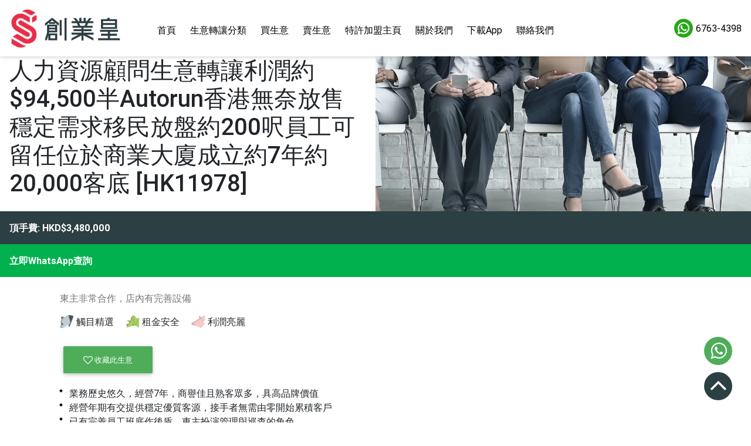

--- FILE ---
content_type: text/html; charset=UTF-8
request_url: https://businesselephant.com.hk/business/0282015260
body_size: 19586
content:
<html lang="zh-hk">
    <head>
        <meta charset="utf-8">
<meta name="viewport" content="width=device-width, initial-scale=1, shrink-to-fit=no">
<meta http-equiv="x-ua-compatible" content="ie=edge">

<title>人力資源顧問生意轉讓利潤約$94,500半Autorun香港無奈放售穩定需求移民放盤約200呎員工可留任位於商業大廈成立約7年約20,000客底 - 創業皇・Startup King・把生意筍盤放進口袋，搵生意，開App - 生意轉讓、頂讓、頂手、生意買賣</title>

<meta name="title" content="生意轉讓 - 創業皇・Startup King・把生意筍盤放進口袋，搵生意，開App - 生意轉讓、頂讓、頂手、生意買賣"/>
<meta name="description" content=""/>
<meta name="keywords" content=""/>
<meta name="author" content="創業皇Startup Kings"/>
<meta property="og:title"  content="人力資源顧問生意轉讓利潤約$94,500半Autorun香港無奈放售穩定需求移民放盤約200呎員工可留任位於商業大廈成立約7年約20,000客底 - 創業皇・Startup King・把生意筍盤放進口袋，搵生意，開App - 生意轉讓、頂讓、頂手、生意買賣"/>
<meta property="og:image" content="    https://www.hongkongstartup.com.hk/images/business_banners/Service/HR/HR_9.webp
" />
<meta property="og:description" content=""/>
<meta name="google-site-verification" content="1THbmWoAnhhCYMZ9x3Z--mU34cER3ppCdF2Q1fats1E" />


<!-- Google Tag Manager -->
<script>(function(w,d,s,l,i){w[l]=w[l]||[];w[l].push({'gtm.start':
new Date().getTime(),event:'gtm.js'});var f=d.getElementsByTagName(s)[0],
j=d.createElement(s),dl=l!='dataLayer'?'&l='+l:'';j.async=true;j.src=
'https://www.googletagmanager.com/gtm.js?id='+i+dl;f.parentNode.insertBefore(j,f);
})(window,document,'script','dataLayer','GTM-KZTJ9ND');</script>
<!-- End Google Tag Manager -->

<!-- Favicon -->
<link rel="shortcut icon" type="image/ico" href="https://businesselephant.com.hk/storage/app/media/favicon.ico"/>
<link rel="apple-touch-icon" sizes="180x180" href="https://businesselephant.com.hk/storage/app/media/apple-touch-icon.png">
<link rel="icon" type="image/png" sizes="32x32" href="https://businesselephant.com.hk/storage/app/media/favicon-32x32.png"/>
<link rel="icon" type="image/png" sizes="16x16" href="https://businesselephant.com.hk/storage/app/media/favicon-16x16.png"/>

<!-- Canonical -->
<link rel="canonical" href="https://businesselephant.com.hk/business/0282015260">

<link href="https://businesselephant.com.hk/combine/2a038a535d47f275b279ea2ea0732463-1674039283" rel="stylesheet">

<script src="https://businesselephant.com.hk/combine/dd15d87b97112698002d0b1c9234d14f-1667457979"></script>

<script src="https://businesselephant.com.hk/combine/9b363df0ce0cb40a8c40d8f6c1e37d00-1667457959"></script>

<script>
    document.addEventListener('copy', (e) => {
      const selection = window.getSelection().toString();
      const extraText = ` 生意轉讓網址: ${document.title}\n${window.location.href}`;
      
      e.clipboardData.setData('text/plain', selection + extraText);
      e.preventDefault(); // Prevent default copy behavior
    });
</script>

    </head>
    <body>
        <!--Navbar-->
<nav class="be-navbar navbar navbar-expand-lg fixed-top scrolling-navbar">

    <!--Navbar brand-->
    <a class="navbar-brand logo" href="/"><img class="logo img" src="https://businesselephant.com.hk/storage/app/media/logo.png" alt="創業皇 Startup King" /></a>
    <!--/.Navbar brand-->

    <!--Mobile Menu-->
    <div class="be-mobile-menu justify-content-center align-items-center">
                <button id="be-toggler" class="navbar-toggler px-2 py-3 m-0" type="button" data-target="#sidebar" aria-controls="sidebar" aria-expanded="false" aria-label="生意大象Navigation" data-toggle="collapse"><i class="text-dark fa fa-navicon fa-lg"></i></button>
    </div>
    <!--/.Mobile Menu -->

    <!--Desktop Menu-->
    <div id="be-desktop-navbar" class="collapse navbar-collapse ">
                        <!--Links-->
        <ul class="navbar-nav mr-auto">
                            <li class="nav-item  ">
                    <a class="nav-link" href="https://businesselephant.com.hk" target=_self>首頁</a>
                                    </li>
                            <li class="nav-item  dropdown btn-group">
                    <a class="nav-link" href="https://businesselephant.com.hk/business-category" target=_self>生意轉讓分類</a>
                                            <ul class="dropdown-menu dropdown" aria-labelledby="dropdownMenu生意轉讓分類">
                                                            <li class="">
                                    <a class="dropdown-item" href="https://businesselephant.com.hk/business-category/all">全部生意</a>
                                                                    </li>
                                                            <li class="dropdown-submenu">
                                    <a class="dropdown-item" href="https://businesselephant.com.hk/business-category/featured">精選生意</a>
                                                                            <ul class="dropdown-menu dropdown rounded-0 white border-0 z-depth-1" aria-labelledby="dropdownSubMenu精選生意">
                                                                                            <li><a class="dropdown-item" href="https://businesselephant.com.hk/business-category/featured/all">全部精選生意</a></li>
                                                                                            <li><a class="dropdown-item" href="https://businesselephant.com.hk/business-category/featured/edu">精選教育</a></li>
                                                                                            <li><a class="dropdown-item" href="https://businesselephant.com.hk/business-category/featured/pickup">精選自提點</a></li>
                                                                                            <li><a class="dropdown-item" href="https://businesselephant.com.hk/business-category/featured/online-shop">精選網上生意</a></li>
                                                                                            <li><a class="dropdown-item" href="https://businesselephant.com.hk/business-category/featured/catering">精選飲食生意</a></li>
                                                                                            <li><a class="dropdown-item" href="https://businesselephant.com.hk/business-category/featured/party-room">精選Party Room</a></li>
                                                                                            <li><a class="dropdown-item" href="https://businesselephant.com.hk/business-category/featured/retails">精選零售</a></li>
                                                                                            <li><a class="dropdown-item" href="https://businesselephant.com.hk/business-category/featured/services">精選服務</a></li>
                                                                                            <li><a class="dropdown-item" href="https://businesselephant.com.hk/business-category/featured/frozen-meat">精選凍肉</a></li>
                                                                                            <li><a class="dropdown-item" href="https://businesselephant.com.hk/business-category/featured/massage-parlor">精選足浴按摩</a></li>
                                                                                            <li><a class="dropdown-item" href="https://businesselephant.com.hk/business-category/featured/pet-shop">精選寵物</a></li>
                                                                                            <li><a class="dropdown-item" href="https://businesselephant.com.hk/business-category/featured/wet-market">精選街市檔</a></li>
                                                                                            <li><a class="dropdown-item" href="https://businesselephant.com.hk/business-category/featured/food-shop">精選食品店</a></li>
                                                                                            <li><a class="dropdown-item" href="https://businesselephant.com.hk/business-category/featured/guesthouse">精選賓館</a></li>
                                                                                            <li><a class="dropdown-item" href="https://businesselephant.com.hk/business-category/featured/beauty">精選美容院</a></li>
                                                                                    </ul>
                                                                    </li>
                                                            <li class="dropdown-submenu">
                                    <a class="dropdown-item" href="https://businesselephant.com.hk/business-category/edu">教育生意</a>
                                                                            <ul class="dropdown-menu dropdown rounded-0 white border-0 z-depth-1" aria-labelledby="dropdownSubMenu教育生意">
                                                                                            <li><a class="dropdown-item" href="https://businesselephant.com.hk/business-category/edu/all">全部教育生意</a></li>
                                                                                            <li><a class="dropdown-item" href="https://businesselephant.com.hk/business-category/edu/tutorials">補習社</a></li>
                                                                                            <li><a class="dropdown-item" href="https://businesselephant.com.hk/business-category/edu/playgroup">Playgroup</a></li>
                                                                                            <li><a class="dropdown-item" href="https://businesselephant.com.hk/business-category/edu/music">音樂中心</a></li>
                                                                                            <li><a class="dropdown-item" href="https://businesselephant.com.hk/business-category/edu/others">其他教育</a></li>
                                                                                    </ul>
                                                                    </li>
                                                            <li class="">
                                    <a class="dropdown-item" href="https://businesselephant.com.hk/business-category/pickup">自提點</a>
                                                                    </li>
                                                            <li class="">
                                    <a class="dropdown-item" href="https://businesselephant.com.hk/business-category/online-shop">網上生意</a>
                                                                    </li>
                                                            <li class="">
                                    <a class="dropdown-item" href="https://businesselephant.com.hk/business-category/party-room">Party Room</a>
                                                                    </li>
                                                            <li class="dropdown-submenu">
                                    <a class="dropdown-item" href="https://businesselephant.com.hk/business-category/catering">飲食生意</a>
                                                                            <ul class="dropdown-menu dropdown rounded-0 white border-0 z-depth-1" aria-labelledby="dropdownSubMenu飲食生意">
                                                                                            <li><a class="dropdown-item" href="https://businesselephant.com.hk/business-category/catering/all">全部飲食生意</a></li>
                                                                                            <li><a class="dropdown-item" href="https://businesselephant.com.hk/business-category/catering/cha-chaan-teng">茶餐廳</a></li>
                                                                                            <li><a class="dropdown-item" href="https://businesselephant.com.hk/business-category/catering/chinese">中餐廳</a></li>
                                                                                            <li><a class="dropdown-item" href="https://businesselephant.com.hk/business-category/catering/hotpot">火鍋店</a></li>
                                                                                            <li><a class="dropdown-item" href="https://businesselephant.com.hk/business-category/catering/canteen">工廠食堂</a></li>
                                                                                            <li><a class="dropdown-item" href="https://businesselephant.com.hk/business-category/catering/western">西餐廳</a></li>
                                                                                            <li><a class="dropdown-item" href="https://businesselephant.com.hk/business-category/catering/cafe">Café</a></li>
                                                                                            <li><a class="dropdown-item" href="https://businesselephant.com.hk/business-category/catering/asia">日韓東南亞餐廳</a></li>
                                                                                            <li><a class="dropdown-item" href="https://businesselephant.com.hk/business-category/catering/snack">小食店</a></li>
                                                                                            <li><a class="dropdown-item" href="https://businesselephant.com.hk/business-category/catering/takeaway">外賣店</a></li>
                                                                                            <li><a class="dropdown-item" href="https://businesselephant.com.hk/business-category/catering/drinks">飲品店</a></li>
                                                                                            <li><a class="dropdown-item" href="https://businesselephant.com.hk/business-category/catering/bakery">麵包店</a></li>
                                                                                            <li><a class="dropdown-item" href="https://businesselephant.com.hk/business-category/catering/dessert">甜品糖水店</a></li>
                                                                                            <li><a class="dropdown-item" href="https://businesselephant.com.hk/business-category/catering/noodles">各式麵店</a></li>
                                                                                            <li><a class="dropdown-item" href="https://businesselephant.com.hk/business-category/catering/bar">酒吧</a></li>
                                                                                            <li><a class="dropdown-item" href="https://businesselephant.com.hk/business-category/catering/food-factory">食物工場</a></li>
                                                                                    </ul>
                                                                    </li>
                                                            <li class="dropdown-submenu">
                                    <a class="dropdown-item" href="https://businesselephant.com.hk/business-category/retails">零售生意</a>
                                                                            <ul class="dropdown-menu dropdown rounded-0 white border-0 z-depth-1" aria-labelledby="dropdownSubMenu零售生意">
                                                                                            <li><a class="dropdown-item" href="https://businesselephant.com.hk/business-category/retails/all">全部零售生意</a></li>
                                                                                            <li><a class="dropdown-item" href="https://businesselephant.com.hk/business-category/babies-shops">母嬰用品</a></li>
                                                                                            <li><a class="dropdown-item" href="https://businesselephant.com.hk/business-category/retails/grid">格仔鋪</a></li>
                                                                                            <li><a class="dropdown-item" href="https://businesselephant.com.hk/business-category/retails/pharmacy">藥房</a></li>
                                                                                            <li><a class="dropdown-item" href="https://businesselephant.com.hk/business-category/retails/florist">花店</a></li>
                                                                                            <li><a class="dropdown-item" href="https://businesselephant.com.hk/business-category/retails/fashion">時裝</a></li>
                                                                                            <li><a class="dropdown-item" href="https://businesselephant.com.hk/business-category/retails/wholesale">批發貿易</a></li>
                                                                                            <li><a class="dropdown-item" href="https://businesselephant.com.hk/business-category/retails/hardware">五金</a></li>
                                                                                            <li><a class="dropdown-item" href="https://businesselephant.com.hk/business-category/retails/boutique">精品</a></li>
                                                                                            <li><a class="dropdown-item" href="https://businesselephant.com.hk/business-category/retails/adults">成人用品</a></li>
                                                                                            <li><a class="dropdown-item" href="https://businesselephant.com.hk/business-category/retails/others">其他零售</a></li>
                                                                                    </ul>
                                                                    </li>
                                                            <li class="dropdown-submenu">
                                    <a class="dropdown-item" href="https://businesselephant.com.hk/business-category/services">服務生意</a>
                                                                            <ul class="dropdown-menu dropdown rounded-0 white border-0 z-depth-1" aria-labelledby="dropdownSubMenu服務生意">
                                                                                            <li><a class="dropdown-item" href="https://businesselephant.com.hk/business-category/services/all">全部服務生意</a></li>
                                                                                            <li><a class="dropdown-item" href="https://businesselephant.com.hk/business-category/services/currency-exchange">找換店</a></li>
                                                                                            <li><a class="dropdown-item" href="https://businesselephant.com.hk/business-category/services/human-resources">人力資源顧問</a></li>
                                                                                            <li><a class="dropdown-item" href="https://businesselephant.com.hk/business-category/services/loan-license">放債人牌照</a></li>
                                                                                            <li><a class="dropdown-item" href="https://businesselephant.com.hk/business-category/services/car-beauty">汽車美容</a></li>
                                                                                            <li><a class="dropdown-item" href="https://businesselephant.com.hk/business-category/services/wedding">婚禮服務</a></li>
                                                                                            <li><a class="dropdown-item" href="https://businesselephant.com.hk/business-category/services/claw-machine">夾公仔機</a></li>
                                                                                            <li><a class="dropdown-item" href="https://businesselephant.com.hk/business-category/services/laundry-shop">傳統洗衣</a></li>
                                                                                            <li><a class="dropdown-item" href="https://businesselephant.com.hk/business-category/services/self-service-laundry">自助洗衣</a></li>
                                                                                            <li><a class="dropdown-item" href="https://businesselephant.com.hk/business-category/services/b2b">B2B服務</a></li>
                                                                                            <li><a class="dropdown-item" href="https://businesselephant.com.hk/business-category/services/multipurpose">多用途教室</a></li>
                                                                                            <li><a class="dropdown-item" href="https://businesselephant.com.hk/business-category/services/co-working-space">商務中心共享空間</a></li>
                                                                                            <li><a class="dropdown-item" href="https://businesselephant.com.hk/business-category/services/elderly">老人院</a></li>
                                                                                            <li><a class="dropdown-item" href="https://businesselephant.com.hk/business-category/services/salon">髮型屋</a></li>
                                                                                            <li><a class="dropdown-item" href="https://businesselephant.com.hk/business-category/services/gym">健身中心</a></li>
                                                                                            <li><a class="dropdown-item" href="https://businesselephant.com.hk/business-category/services/maid-agency">僱傭中心</a></li>
                                                                                            <li><a class="dropdown-item" href="https://businesselephant.com.hk/business-category/services/studio">影樓</a></li>
                                                                                            <li><a class="dropdown-item" href="https://businesselephant.com.hk/business-category/services/travel">旅行社牌照</a></li>
                                                                                            <li><a class="dropdown-item" href="https://businesselephant.com.hk/business-category/services/others">其他服務及牌照</a></li>
                                                                                    </ul>
                                                                    </li>
                                                            <li class="">
                                    <a class="dropdown-item" href="https://businesselephant.com.hk/business-category/frozen-meat">凍肉店</a>
                                                                    </li>
                                                            <li class="">
                                    <a class="dropdown-item" href="https://businesselephant.com.hk/business-category/massage-parlor">足浴按摩</a>
                                                                    </li>
                                                            <li class="">
                                    <a class="dropdown-item" href="https://businesselephant.com.hk/business-category/pet-shop">寵物店</a>
                                                                    </li>
                                                            <li class="">
                                    <a class="dropdown-item" href="https://businesselephant.com.hk/business-category/food-shop">食品店</a>
                                                                    </li>
                                                            <li class="">
                                    <a class="dropdown-item" href="https://businesselephant.com.hk/business-category/wet-market">街市檔</a>
                                                                    </li>
                                                            <li class="">
                                    <a class="dropdown-item" href="https://businesselephant.com.hk/business-category/guesthouse">賓館</a>
                                                                    </li>
                                                            <li class="dropdown-submenu">
                                    <a class="dropdown-item" href="https://businesselephant.com.hk/business-category/beauty">美容院</a>
                                                                            <ul class="dropdown-menu dropdown rounded-0 white border-0 z-depth-1" aria-labelledby="dropdownSubMenu美容院">
                                                                                            <li><a class="dropdown-item" href="https://businesselephant.com.hk/business-category/beauty/all">全部美容院</a></li>
                                                                                            <li><a class="dropdown-item" href="https://businesselephant.com.hk/business-category/beauty/cosmetic">美容</a></li>
                                                                                            <li><a class="dropdown-item" href="https://businesselephant.com.hk/business-category/beauty/manicure">美甲</a></li>
                                                                                    </ul>
                                                                    </li>
                                                            <li class="dropdown-submenu">
                                    <a class="dropdown-item" href="https://businesselephant.com.hk/business-category/license">牌照</a>
                                                                            <ul class="dropdown-menu dropdown rounded-0 white border-0 z-depth-1" aria-labelledby="dropdownSubMenu牌照">
                                                                                            <li><a class="dropdown-item" href="https://businesselephant.com.hk/business-category/license/all">全部牌照</a></li>
                                                                                            <li><a class="dropdown-item" href="https://businesselephant.com.hk/business-category/license/edu">學校註冊牌照</a></li>
                                                                                            <li><a class="dropdown-item" href="https://businesselephant.com.hk/business-category/license/loan">放債人牌照</a></li>
                                                                                            <li><a class="dropdown-item" href="https://businesselephant.com.hk/business-category/license/guesthouse">賓館牌照</a></li>
                                                                                            <li><a class="dropdown-item" href="https://businesselephant.com.hk/business-category/license/food">食物類牌照</a></li>
                                                                                            <li><a class="dropdown-item" href="https://businesselephant.com.hk/business-category/license/pet">寵物類牌照</a></li>
                                                                                            <li><a class="dropdown-item" href="https://businesselephant.com.hk/business-category/license/money-exchange">金錢服務經營者牌照</a></li>
                                                                                            <li><a class="dropdown-item" href="https://businesselephant.com.hk/business-category/license/entertainment">娛樂類牌照</a></li>
                                                                                            <li><a class="dropdown-item" href="https://businesselephant.com.hk/business-category/license/travel">旅行代理商牌照</a></li>
                                                                                            <li><a class="dropdown-item" href="https://businesselephant.com.hk/business-category/license/placement">職業介紹所牌照</a></li>
                                                                                            <li><a class="dropdown-item" href="https://businesselephant.com.hk/business-category/license/elderly">安老院舍牌照</a></li>
                                                                                            <li><a class="dropdown-item" href="https://businesselephant.com.hk/business-category/license/charity">慈善團體機構牌照</a></li>
                                                                                            <li><a class="dropdown-item" href="https://businesselephant.com.hk/business-category/license/others">其他類別牌照</a></li>
                                                                                    </ul>
                                                                    </li>
                                                    </ul>
                                    </li>
                            <li class="nav-item  dropdown btn-group">
                    <a class="nav-link" href="https://businesselephant.com.hk/buy-business" target=_self>買生意</a>
                                            <ul class="dropdown-menu dropdown" aria-labelledby="dropdownMenu買生意">
                                                            <li class="">
                                    <a class="dropdown-item" href="https://businesselephant.com.hk/buy-business/process">買生意流程</a>
                                                                    </li>
                                                            <li class="">
                                    <a class="dropdown-item" href="https://businesselephant.com.hk/buy-business/faq">買生意FAQ</a>
                                                                    </li>
                                                    </ul>
                                    </li>
                            <li class="nav-item  dropdown btn-group">
                    <a class="nav-link" href="https://businesselephant.com.hk/sell-business" target=_self>賣生意</a>
                                            <ul class="dropdown-menu dropdown" aria-labelledby="dropdownMenu賣生意">
                                                            <li class="">
                                    <a class="dropdown-item" href="https://businesselephant.com.hk/sell-business/process">賣生意流程</a>
                                                                    </li>
                                                            <li class="">
                                    <a class="dropdown-item" href="https://businesselephant.com.hk/sell-business/faq">賣生意FAQ</a>
                                                                    </li>
                                                    </ul>
                                    </li>
                            <li class="nav-item  dropdown btn-group">
                    <a class="nav-link" href="https://businesselephant.com.hk/franchise" target=_self>特許加盟主頁</a>
                                            <ul class="dropdown-menu dropdown" aria-labelledby="dropdownMenu特許加盟主頁">
                                                            <li class="">
                                    <a class="dropdown-item" href="https://businesselephant.com.hk/franchise/archive">特許加盟</a>
                                                                    </li>
                                                            <li class="">
                                    <a class="dropdown-item" href="https://businesselephant.com.hk/franchise/all">全部加盟品牌</a>
                                                                    </li>
                                                            <li class="">
                                    <a class="dropdown-item" href="https://businesselephant.com.hk/franchise/edu">教育加盟品牌</a>
                                                                    </li>
                                                            <li class="">
                                    <a class="dropdown-item" href="https://businesselephant.com.hk/franchise/catering">飲食加盟品牌</a>
                                                                    </li>
                                                            <li class="">
                                    <a class="dropdown-item" href="https://businesselephant.com.hk/franchise/laundry">洗衣加盟品牌</a>
                                                                    </li>
                                                            <li class="">
                                    <a class="dropdown-item" href="https://businesselephant.com.hk/franchise/retails">零售加盟品牌</a>
                                                                    </li>
                                                            <li class="">
                                    <a class="dropdown-item" href="https://businesselephant.com.hk/franchise/services">服務加盟品牌</a>
                                                                    </li>
                                                            <li class="">
                                    <a class="dropdown-item" href="https://businesselephant.com.hk/franchise/easy">適合新手</a>
                                                                    </li>
                                                            <li class="">
                                    <a class="dropdown-item" href="https://businesselephant.com.hk/franchise/predictability">可預測性高</a>
                                                                    </li>
                                                            <li class="">
                                    <a class="dropdown-item" href="https://businesselephant.com.hk/franchise/sideline">理想副業</a>
                                                                    </li>
                                                            <li class="">
                                    <a class="dropdown-item" href="https://businesselephant.com.hk/franchise/high-profit">年利潤100萬</a>
                                                                    </li>
                                                            <li class="">
                                    <a class="dropdown-item" href="https://businesselephant.com.hk/franchise/payback">快回本項目</a>
                                                                    </li>
                                                            <li class="">
                                    <a class="dropdown-item" href="https://businesselephant.com.hk/franchise/budget">有限預算</a>
                                                                    </li>
                                                            <li class="">
                                    <a class="dropdown-item" href="https://businesselephant.com.hk/franchise/new">最新品牌</a>
                                                                    </li>
                                                            <li class="">
                                    <a class="dropdown-item" href="https://businesselephant.com.hk/franchise/40-budget">40萬預算</a>
                                                                    </li>
                                                            <li class="">
                                    <a class="dropdown-item" href="https://businesselephant.com.hk/franchise/80-budget">80萬預算</a>
                                                                    </li>
                                                    </ul>
                                    </li>
                            <li class="nav-item  ">
                    <a class="nav-link" href="https://businesselephant.com.hk/about-us" target=_self>關於我們</a>
                                    </li>
                            <li class="nav-item  ">
                    <a class="nav-link" href="https://businesselephant.com.hk/download-app" target=_self>下載App</a>
                                    </li>
                            <li class="nav-item  ">
                    <a class="nav-link" href="https://businesselephant.com.hk/contact-us" target=_blank>聯絡我們</a>
                                    </li>
                            </ul>
        <!--/.Links -->

        <!--SNS-->
        <div class="form-inline be-hr ml-auto">
            <div class="hr-link"><a class="whatsapp" href="https://wa.me/85267634398?text=你好，我想查詢此生意[HK11978]，謝謝！%0Ahttps://businesselephant.com.hk/business/0282015260" target="_blank" rel="noopener noreferrer">6763-4398</a></div>
                    </div>
        <!--/.SNS-->
    </div>
    <!--/.Desktop Menu -->
</nav>
<!--/.Navbar-->

<!--Sidebar navigation-->
<div class="be-sidebar collapse width" id="sidebar">
    <div class="list-group border-0 text-left">
        <!--Links-->
        <div class="collapsed show pt-3" id="mobileMenu" data-parent="#sidebar">
                                                            <div class="list-group-item  ">
                        <a href="https://businesselephant.com.hk"  aria-expanded=false target=_self>
                            首頁
                                                    </a>
                    </div>
                                                        <div class="list-group-item  has-child">
                        <a href="#" data-toggle=collapse data-target=#mobileSubMenu生意轉讓分類 aria-expanded=false target=_self>
                            生意轉讓分類
                            <i class="fa fa-plus" aria-hidden="false"></i>                        </a>
                    </div>
                                            <div class="submenu collapse" id="mobileSubMenu生意轉讓分類" data-parent="#mobileMenu">
                                                            <div class="list-group-item  ">
                                    <a href="https://businesselephant.com.hk/business-category/all"  aria-expanded=false>
                                        全部生意
                                                                            </a>
                                </div>
                                                                                            <div class="list-group-item  has-child">
                                    <a href="#" data-toggle=collapse data-target=#mobileSubSubMenu精選生意 aria-expanded=false>
                                        精選生意
                                        <i class="fa fa-plus" aria-hidden="false"></i>                                    </a>
                                </div>
                                                                    <div class="submenu collapse" id="mobileSubSubMenu精選生意" data-parent="mobileSubMenu精選生意">
                                                                                    <div class="list-group-item ">
                                                <a href="https://businesselephant.com.hk/business-category/featured/all">全部精選生意</a>
                                            </div>
                                                                                    <div class="list-group-item ">
                                                <a href="https://businesselephant.com.hk/business-category/featured/edu">精選教育</a>
                                            </div>
                                                                                    <div class="list-group-item ">
                                                <a href="https://businesselephant.com.hk/business-category/featured/pickup">精選自提點</a>
                                            </div>
                                                                                    <div class="list-group-item ">
                                                <a href="https://businesselephant.com.hk/business-category/featured/online-shop">精選網上生意</a>
                                            </div>
                                                                                    <div class="list-group-item ">
                                                <a href="https://businesselephant.com.hk/business-category/featured/catering">精選飲食生意</a>
                                            </div>
                                                                                    <div class="list-group-item ">
                                                <a href="https://businesselephant.com.hk/business-category/featured/party-room">精選Party Room</a>
                                            </div>
                                                                                    <div class="list-group-item ">
                                                <a href="https://businesselephant.com.hk/business-category/featured/retails">精選零售</a>
                                            </div>
                                                                                    <div class="list-group-item ">
                                                <a href="https://businesselephant.com.hk/business-category/featured/services">精選服務</a>
                                            </div>
                                                                                    <div class="list-group-item ">
                                                <a href="https://businesselephant.com.hk/business-category/featured/frozen-meat">精選凍肉</a>
                                            </div>
                                                                                    <div class="list-group-item ">
                                                <a href="https://businesselephant.com.hk/business-category/featured/massage-parlor">精選足浴按摩</a>
                                            </div>
                                                                                    <div class="list-group-item ">
                                                <a href="https://businesselephant.com.hk/business-category/featured/pet-shop">精選寵物</a>
                                            </div>
                                                                                    <div class="list-group-item ">
                                                <a href="https://businesselephant.com.hk/business-category/featured/wet-market">精選街市檔</a>
                                            </div>
                                                                                    <div class="list-group-item ">
                                                <a href="https://businesselephant.com.hk/business-category/featured/food-shop">精選食品店</a>
                                            </div>
                                                                                    <div class="list-group-item ">
                                                <a href="https://businesselephant.com.hk/business-category/featured/guesthouse">精選賓館</a>
                                            </div>
                                                                                    <div class="list-group-item ">
                                                <a href="https://businesselephant.com.hk/business-category/featured/beauty">精選美容院</a>
                                            </div>
                                                                            </div>
                                                                                            <div class="list-group-item  has-child">
                                    <a href="#" data-toggle=collapse data-target=#mobileSubSubMenu教育生意 aria-expanded=false>
                                        教育生意
                                        <i class="fa fa-plus" aria-hidden="false"></i>                                    </a>
                                </div>
                                                                    <div class="submenu collapse" id="mobileSubSubMenu教育生意" data-parent="mobileSubMenu教育生意">
                                                                                    <div class="list-group-item ">
                                                <a href="https://businesselephant.com.hk/business-category/edu/all">全部教育生意</a>
                                            </div>
                                                                                    <div class="list-group-item ">
                                                <a href="https://businesselephant.com.hk/business-category/edu/tutorials">補習社</a>
                                            </div>
                                                                                    <div class="list-group-item ">
                                                <a href="https://businesselephant.com.hk/business-category/edu/playgroup">Playgroup</a>
                                            </div>
                                                                                    <div class="list-group-item ">
                                                <a href="https://businesselephant.com.hk/business-category/edu/music">音樂中心</a>
                                            </div>
                                                                                    <div class="list-group-item ">
                                                <a href="https://businesselephant.com.hk/business-category/edu/others">其他教育</a>
                                            </div>
                                                                            </div>
                                                                                            <div class="list-group-item  ">
                                    <a href="https://businesselephant.com.hk/business-category/pickup"  aria-expanded=false>
                                        自提點
                                                                            </a>
                                </div>
                                                                                            <div class="list-group-item  ">
                                    <a href="https://businesselephant.com.hk/business-category/online-shop"  aria-expanded=false>
                                        網上生意
                                                                            </a>
                                </div>
                                                                                            <div class="list-group-item  ">
                                    <a href="https://businesselephant.com.hk/business-category/party-room"  aria-expanded=false>
                                        Party Room
                                                                            </a>
                                </div>
                                                                                            <div class="list-group-item  has-child">
                                    <a href="#" data-toggle=collapse data-target=#mobileSubSubMenu飲食生意 aria-expanded=false>
                                        飲食生意
                                        <i class="fa fa-plus" aria-hidden="false"></i>                                    </a>
                                </div>
                                                                    <div class="submenu collapse" id="mobileSubSubMenu飲食生意" data-parent="mobileSubMenu飲食生意">
                                                                                    <div class="list-group-item ">
                                                <a href="https://businesselephant.com.hk/business-category/catering/all">全部飲食生意</a>
                                            </div>
                                                                                    <div class="list-group-item ">
                                                <a href="https://businesselephant.com.hk/business-category/catering/cha-chaan-teng">茶餐廳</a>
                                            </div>
                                                                                    <div class="list-group-item ">
                                                <a href="https://businesselephant.com.hk/business-category/catering/chinese">中餐廳</a>
                                            </div>
                                                                                    <div class="list-group-item ">
                                                <a href="https://businesselephant.com.hk/business-category/catering/hotpot">火鍋店</a>
                                            </div>
                                                                                    <div class="list-group-item ">
                                                <a href="https://businesselephant.com.hk/business-category/catering/canteen">工廠食堂</a>
                                            </div>
                                                                                    <div class="list-group-item ">
                                                <a href="https://businesselephant.com.hk/business-category/catering/western">西餐廳</a>
                                            </div>
                                                                                    <div class="list-group-item ">
                                                <a href="https://businesselephant.com.hk/business-category/catering/cafe">Café</a>
                                            </div>
                                                                                    <div class="list-group-item ">
                                                <a href="https://businesselephant.com.hk/business-category/catering/asia">日韓東南亞餐廳</a>
                                            </div>
                                                                                    <div class="list-group-item ">
                                                <a href="https://businesselephant.com.hk/business-category/catering/snack">小食店</a>
                                            </div>
                                                                                    <div class="list-group-item ">
                                                <a href="https://businesselephant.com.hk/business-category/catering/takeaway">外賣店</a>
                                            </div>
                                                                                    <div class="list-group-item ">
                                                <a href="https://businesselephant.com.hk/business-category/catering/drinks">飲品店</a>
                                            </div>
                                                                                    <div class="list-group-item ">
                                                <a href="https://businesselephant.com.hk/business-category/catering/bakery">麵包店</a>
                                            </div>
                                                                                    <div class="list-group-item ">
                                                <a href="https://businesselephant.com.hk/business-category/catering/dessert">甜品糖水店</a>
                                            </div>
                                                                                    <div class="list-group-item ">
                                                <a href="https://businesselephant.com.hk/business-category/catering/noodles">各式麵店</a>
                                            </div>
                                                                                    <div class="list-group-item ">
                                                <a href="https://businesselephant.com.hk/business-category/catering/bar">酒吧</a>
                                            </div>
                                                                                    <div class="list-group-item ">
                                                <a href="https://businesselephant.com.hk/business-category/catering/food-factory">食物工場</a>
                                            </div>
                                                                            </div>
                                                                                            <div class="list-group-item  has-child">
                                    <a href="#" data-toggle=collapse data-target=#mobileSubSubMenu零售生意 aria-expanded=false>
                                        零售生意
                                        <i class="fa fa-plus" aria-hidden="false"></i>                                    </a>
                                </div>
                                                                    <div class="submenu collapse" id="mobileSubSubMenu零售生意" data-parent="mobileSubMenu零售生意">
                                                                                    <div class="list-group-item ">
                                                <a href="https://businesselephant.com.hk/business-category/retails/all">全部零售生意</a>
                                            </div>
                                                                                    <div class="list-group-item ">
                                                <a href="https://businesselephant.com.hk/business-category/babies-shops">母嬰用品</a>
                                            </div>
                                                                                    <div class="list-group-item ">
                                                <a href="https://businesselephant.com.hk/business-category/retails/grid">格仔鋪</a>
                                            </div>
                                                                                    <div class="list-group-item ">
                                                <a href="https://businesselephant.com.hk/business-category/retails/pharmacy">藥房</a>
                                            </div>
                                                                                    <div class="list-group-item ">
                                                <a href="https://businesselephant.com.hk/business-category/retails/florist">花店</a>
                                            </div>
                                                                                    <div class="list-group-item ">
                                                <a href="https://businesselephant.com.hk/business-category/retails/fashion">時裝</a>
                                            </div>
                                                                                    <div class="list-group-item ">
                                                <a href="https://businesselephant.com.hk/business-category/retails/wholesale">批發貿易</a>
                                            </div>
                                                                                    <div class="list-group-item ">
                                                <a href="https://businesselephant.com.hk/business-category/retails/hardware">五金</a>
                                            </div>
                                                                                    <div class="list-group-item ">
                                                <a href="https://businesselephant.com.hk/business-category/retails/boutique">精品</a>
                                            </div>
                                                                                    <div class="list-group-item ">
                                                <a href="https://businesselephant.com.hk/business-category/retails/adults">成人用品</a>
                                            </div>
                                                                                    <div class="list-group-item ">
                                                <a href="https://businesselephant.com.hk/business-category/retails/others">其他零售</a>
                                            </div>
                                                                            </div>
                                                                                            <div class="list-group-item  has-child">
                                    <a href="#" data-toggle=collapse data-target=#mobileSubSubMenu服務生意 aria-expanded=false>
                                        服務生意
                                        <i class="fa fa-plus" aria-hidden="false"></i>                                    </a>
                                </div>
                                                                    <div class="submenu collapse" id="mobileSubSubMenu服務生意" data-parent="mobileSubMenu服務生意">
                                                                                    <div class="list-group-item ">
                                                <a href="https://businesselephant.com.hk/business-category/services/all">全部服務生意</a>
                                            </div>
                                                                                    <div class="list-group-item ">
                                                <a href="https://businesselephant.com.hk/business-category/services/currency-exchange">找換店</a>
                                            </div>
                                                                                    <div class="list-group-item ">
                                                <a href="https://businesselephant.com.hk/business-category/services/human-resources">人力資源顧問</a>
                                            </div>
                                                                                    <div class="list-group-item ">
                                                <a href="https://businesselephant.com.hk/business-category/services/loan-license">放債人牌照</a>
                                            </div>
                                                                                    <div class="list-group-item ">
                                                <a href="https://businesselephant.com.hk/business-category/services/car-beauty">汽車美容</a>
                                            </div>
                                                                                    <div class="list-group-item ">
                                                <a href="https://businesselephant.com.hk/business-category/services/wedding">婚禮服務</a>
                                            </div>
                                                                                    <div class="list-group-item ">
                                                <a href="https://businesselephant.com.hk/business-category/services/claw-machine">夾公仔機</a>
                                            </div>
                                                                                    <div class="list-group-item ">
                                                <a href="https://businesselephant.com.hk/business-category/services/laundry-shop">傳統洗衣</a>
                                            </div>
                                                                                    <div class="list-group-item ">
                                                <a href="https://businesselephant.com.hk/business-category/services/self-service-laundry">自助洗衣</a>
                                            </div>
                                                                                    <div class="list-group-item ">
                                                <a href="https://businesselephant.com.hk/business-category/services/b2b">B2B服務</a>
                                            </div>
                                                                                    <div class="list-group-item ">
                                                <a href="https://businesselephant.com.hk/business-category/services/multipurpose">多用途教室</a>
                                            </div>
                                                                                    <div class="list-group-item ">
                                                <a href="https://businesselephant.com.hk/business-category/services/co-working-space">商務中心共享空間</a>
                                            </div>
                                                                                    <div class="list-group-item ">
                                                <a href="https://businesselephant.com.hk/business-category/services/elderly">老人院</a>
                                            </div>
                                                                                    <div class="list-group-item ">
                                                <a href="https://businesselephant.com.hk/business-category/services/salon">髮型屋</a>
                                            </div>
                                                                                    <div class="list-group-item ">
                                                <a href="https://businesselephant.com.hk/business-category/services/gym">健身中心</a>
                                            </div>
                                                                                    <div class="list-group-item ">
                                                <a href="https://businesselephant.com.hk/business-category/services/maid-agency">僱傭中心</a>
                                            </div>
                                                                                    <div class="list-group-item ">
                                                <a href="https://businesselephant.com.hk/business-category/services/studio">影樓</a>
                                            </div>
                                                                                    <div class="list-group-item ">
                                                <a href="https://businesselephant.com.hk/business-category/services/travel">旅行社牌照</a>
                                            </div>
                                                                                    <div class="list-group-item ">
                                                <a href="https://businesselephant.com.hk/business-category/services/others">其他服務及牌照</a>
                                            </div>
                                                                            </div>
                                                                                            <div class="list-group-item  ">
                                    <a href="https://businesselephant.com.hk/business-category/frozen-meat"  aria-expanded=false>
                                        凍肉店
                                                                            </a>
                                </div>
                                                                                            <div class="list-group-item  ">
                                    <a href="https://businesselephant.com.hk/business-category/massage-parlor"  aria-expanded=false>
                                        足浴按摩
                                                                            </a>
                                </div>
                                                                                            <div class="list-group-item  ">
                                    <a href="https://businesselephant.com.hk/business-category/pet-shop"  aria-expanded=false>
                                        寵物店
                                                                            </a>
                                </div>
                                                                                            <div class="list-group-item  ">
                                    <a href="https://businesselephant.com.hk/business-category/food-shop"  aria-expanded=false>
                                        食品店
                                                                            </a>
                                </div>
                                                                                            <div class="list-group-item  ">
                                    <a href="https://businesselephant.com.hk/business-category/wet-market"  aria-expanded=false>
                                        街市檔
                                                                            </a>
                                </div>
                                                                                            <div class="list-group-item  ">
                                    <a href="https://businesselephant.com.hk/business-category/guesthouse"  aria-expanded=false>
                                        賓館
                                                                            </a>
                                </div>
                                                                                            <div class="list-group-item  has-child">
                                    <a href="#" data-toggle=collapse data-target=#mobileSubSubMenu美容院 aria-expanded=false>
                                        美容院
                                        <i class="fa fa-plus" aria-hidden="false"></i>                                    </a>
                                </div>
                                                                    <div class="submenu collapse" id="mobileSubSubMenu美容院" data-parent="mobileSubMenu美容院">
                                                                                    <div class="list-group-item ">
                                                <a href="https://businesselephant.com.hk/business-category/beauty/all">全部美容院</a>
                                            </div>
                                                                                    <div class="list-group-item ">
                                                <a href="https://businesselephant.com.hk/business-category/beauty/cosmetic">美容</a>
                                            </div>
                                                                                    <div class="list-group-item ">
                                                <a href="https://businesselephant.com.hk/business-category/beauty/manicure">美甲</a>
                                            </div>
                                                                            </div>
                                                                                            <div class="list-group-item  has-child">
                                    <a href="#" data-toggle=collapse data-target=#mobileSubSubMenu牌照 aria-expanded=false>
                                        牌照
                                        <i class="fa fa-plus" aria-hidden="false"></i>                                    </a>
                                </div>
                                                                    <div class="submenu collapse" id="mobileSubSubMenu牌照" data-parent="mobileSubMenu牌照">
                                                                                    <div class="list-group-item ">
                                                <a href="https://businesselephant.com.hk/business-category/license/all">全部牌照</a>
                                            </div>
                                                                                    <div class="list-group-item ">
                                                <a href="https://businesselephant.com.hk/business-category/license/edu">學校註冊牌照</a>
                                            </div>
                                                                                    <div class="list-group-item ">
                                                <a href="https://businesselephant.com.hk/business-category/license/loan">放債人牌照</a>
                                            </div>
                                                                                    <div class="list-group-item ">
                                                <a href="https://businesselephant.com.hk/business-category/license/guesthouse">賓館牌照</a>
                                            </div>
                                                                                    <div class="list-group-item ">
                                                <a href="https://businesselephant.com.hk/business-category/license/food">食物類牌照</a>
                                            </div>
                                                                                    <div class="list-group-item ">
                                                <a href="https://businesselephant.com.hk/business-category/license/pet">寵物類牌照</a>
                                            </div>
                                                                                    <div class="list-group-item ">
                                                <a href="https://businesselephant.com.hk/business-category/license/money-exchange">金錢服務經營者牌照</a>
                                            </div>
                                                                                    <div class="list-group-item ">
                                                <a href="https://businesselephant.com.hk/business-category/license/entertainment">娛樂類牌照</a>
                                            </div>
                                                                                    <div class="list-group-item ">
                                                <a href="https://businesselephant.com.hk/business-category/license/travel">旅行代理商牌照</a>
                                            </div>
                                                                                    <div class="list-group-item ">
                                                <a href="https://businesselephant.com.hk/business-category/license/placement">職業介紹所牌照</a>
                                            </div>
                                                                                    <div class="list-group-item ">
                                                <a href="https://businesselephant.com.hk/business-category/license/elderly">安老院舍牌照</a>
                                            </div>
                                                                                    <div class="list-group-item ">
                                                <a href="https://businesselephant.com.hk/business-category/license/charity">慈善團體機構牌照</a>
                                            </div>
                                                                                    <div class="list-group-item ">
                                                <a href="https://businesselephant.com.hk/business-category/license/others">其他類別牌照</a>
                                            </div>
                                                                            </div>
                                                                                    </div>
                                                        <div class="list-group-item  has-child">
                        <a href="#" data-toggle=collapse data-target=#mobileSubMenu買生意 aria-expanded=false target=_self>
                            買生意
                            <i class="fa fa-plus" aria-hidden="false"></i>                        </a>
                    </div>
                                            <div class="submenu collapse" id="mobileSubMenu買生意" data-parent="#mobileMenu">
                                                            <div class="list-group-item  ">
                                    <a href="https://businesselephant.com.hk/buy-business/process"  aria-expanded=false>
                                        買生意流程
                                                                            </a>
                                </div>
                                                                                            <div class="list-group-item  ">
                                    <a href="https://businesselephant.com.hk/buy-business/faq"  aria-expanded=false>
                                        買生意FAQ
                                                                            </a>
                                </div>
                                                                                    </div>
                                                        <div class="list-group-item  has-child">
                        <a href="#" data-toggle=collapse data-target=#mobileSubMenu賣生意 aria-expanded=false target=_self>
                            賣生意
                            <i class="fa fa-plus" aria-hidden="false"></i>                        </a>
                    </div>
                                            <div class="submenu collapse" id="mobileSubMenu賣生意" data-parent="#mobileMenu">
                                                            <div class="list-group-item  ">
                                    <a href="https://businesselephant.com.hk/sell-business/process"  aria-expanded=false>
                                        賣生意流程
                                                                            </a>
                                </div>
                                                                                            <div class="list-group-item  ">
                                    <a href="https://businesselephant.com.hk/sell-business/faq"  aria-expanded=false>
                                        賣生意FAQ
                                                                            </a>
                                </div>
                                                                                    </div>
                                                        <div class="list-group-item  has-child">
                        <a href="#" data-toggle=collapse data-target=#mobileSubMenu特許加盟主頁 aria-expanded=false target=_self>
                            特許加盟主頁
                            <i class="fa fa-plus" aria-hidden="false"></i>                        </a>
                    </div>
                                            <div class="submenu collapse" id="mobileSubMenu特許加盟主頁" data-parent="#mobileMenu">
                                                            <div class="list-group-item  ">
                                    <a href="https://businesselephant.com.hk/franchise/archive"  aria-expanded=false>
                                        特許加盟
                                                                            </a>
                                </div>
                                                                                            <div class="list-group-item  ">
                                    <a href="https://businesselephant.com.hk/franchise/all"  aria-expanded=false>
                                        全部加盟品牌
                                                                            </a>
                                </div>
                                                                                            <div class="list-group-item  ">
                                    <a href="https://businesselephant.com.hk/franchise/edu"  aria-expanded=false>
                                        教育加盟品牌
                                                                            </a>
                                </div>
                                                                                            <div class="list-group-item  ">
                                    <a href="https://businesselephant.com.hk/franchise/catering"  aria-expanded=false>
                                        飲食加盟品牌
                                                                            </a>
                                </div>
                                                                                            <div class="list-group-item  ">
                                    <a href="https://businesselephant.com.hk/franchise/laundry"  aria-expanded=false>
                                        洗衣加盟品牌
                                                                            </a>
                                </div>
                                                                                            <div class="list-group-item  ">
                                    <a href="https://businesselephant.com.hk/franchise/retails"  aria-expanded=false>
                                        零售加盟品牌
                                                                            </a>
                                </div>
                                                                                            <div class="list-group-item  ">
                                    <a href="https://businesselephant.com.hk/franchise/services"  aria-expanded=false>
                                        服務加盟品牌
                                                                            </a>
                                </div>
                                                                                            <div class="list-group-item  ">
                                    <a href="https://businesselephant.com.hk/franchise/easy"  aria-expanded=false>
                                        適合新手
                                                                            </a>
                                </div>
                                                                                            <div class="list-group-item  ">
                                    <a href="https://businesselephant.com.hk/franchise/predictability"  aria-expanded=false>
                                        可預測性高
                                                                            </a>
                                </div>
                                                                                            <div class="list-group-item  ">
                                    <a href="https://businesselephant.com.hk/franchise/sideline"  aria-expanded=false>
                                        理想副業
                                                                            </a>
                                </div>
                                                                                            <div class="list-group-item  ">
                                    <a href="https://businesselephant.com.hk/franchise/high-profit"  aria-expanded=false>
                                        年利潤100萬
                                                                            </a>
                                </div>
                                                                                            <div class="list-group-item  ">
                                    <a href="https://businesselephant.com.hk/franchise/payback"  aria-expanded=false>
                                        快回本項目
                                                                            </a>
                                </div>
                                                                                            <div class="list-group-item  ">
                                    <a href="https://businesselephant.com.hk/franchise/budget"  aria-expanded=false>
                                        有限預算
                                                                            </a>
                                </div>
                                                                                            <div class="list-group-item  ">
                                    <a href="https://businesselephant.com.hk/franchise/new"  aria-expanded=false>
                                        最新品牌
                                                                            </a>
                                </div>
                                                                                            <div class="list-group-item  ">
                                    <a href="https://businesselephant.com.hk/franchise/40-budget"  aria-expanded=false>
                                        40萬預算
                                                                            </a>
                                </div>
                                                                                            <div class="list-group-item  ">
                                    <a href="https://businesselephant.com.hk/franchise/80-budget"  aria-expanded=false>
                                        80萬預算
                                                                            </a>
                                </div>
                                                                                    </div>
                                                        <div class="list-group-item  ">
                        <a href="https://businesselephant.com.hk/about-us"  aria-expanded=false target=_self>
                            關於我們
                                                    </a>
                    </div>
                                                        <div class="list-group-item  ">
                        <a href="https://businesselephant.com.hk/download-app"  aria-expanded=false target=_self>
                            下載App
                                                    </a>
                    </div>
                                                        <div class="list-group-item  ">
                        <a href="https://businesselephant.com.hk/contact-us"  aria-expanded=false target=_blank>
                            聯絡我們
                                                    </a>
                    </div>
                                                        </div>
        <!--/.Links-->
    </div>
</div>
<!--/.Sidebar navigation-->        <div class="be-detailpage">
            <!--Mask-->
<div class="be-banner row be-row">
    <div class="col-lg-6 col-md-12 px-0 left-info">
        <div class="title-box p-3">
            <h1 class="mb-4 font-bold"> 人力資源顧問生意轉讓利潤約$94,500半Autorun香港無奈放售穩定需求移民放盤約200呎員工可留任位於商業大廈成立約7年約20,000客底 [HK11978]</h1>
        </div>
    </div>
    <div class="col-lg-6 col-md-12 p-0 right-gallery ">
                <div class="be-gallery ">
            <div class="single-cover-photo" style="background-image: url('https://www.hongkongstartup.com.hk/images/business_banners/Service/HR/HR_9.webp');"></div>
    </div>    </div>
</div>
<div class="bar font-weight-bold total-price p-3">頂手費: HKD$3,480,000</div>
<div class="bar font-weight-bold whatsapp-inquiry">
    <a class="d-block white-text w-100 p-3" href="https://wa.me/85267634398?text=你好，我想查詢此生意[HK11978]，謝謝！%0Ahttps://businesselephant.com.hk/business/0282015260" target="_blank" rel="noopener">立即WhatsApp查詢</a>
</div>
<!--/.Mask-->
<div class="be-container container px-sm-3">
    <div class="row no-gutters">
        <div class="bs-detail-content col-md-12 pt-4 px-3">
            <p class="mb-3 be-caption">東主非常合作，店內有完善設備</p>
            <!--Tags-->
            <!--Tags-->
<div class="be-tags mb-2">
    <div class="row no-gutters">
                    <div class="col col-6">
              <div class="tag tag-1">
                <div class="icon" style="background-image: url(/storage/app/media/tags/feature.png);"></div>觸目精選
              </div>
            </div>
                    <div class="col col-6">
              <div class="tag tag-4">
                <div class="icon" style="background-image: url(/storage/app/media/tags/rent.png);"></div>租金安全
              </div>
            </div>
                    <div class="col col-6">
              <div class="tag tag-5">
                <div class="icon" style="background-image: url(/storage/app/media/tags/profit.png);"></div>利潤亮麗
              </div>
            </div>
            </div>
</div>
<!--/.Tags-->            <!---->
            <div class="mb-3">
                <a href="javascript:void(0);" class="btn btn-primary" onclick="$('#useBusinessElephantApp').modal('show')"><i class="fa fa-heart-o" aria-hidden="true"></i> 收藏此生意</a>
            </div>
            <!---->
            <!--Selling Point-->
            <ul class="be-sell-reasons mb-5 pl-3"><li>業務歷史悠久，經營7年，商譽佳且熟客眾多，具高品牌價值</li><li>經營年期有交提供穩定優質客源，接手者無需由零開始累積客戶</li><li>已有完善員工班底作後盾，東主扮演管理與巡查的角色</li><li>東主移民，套現業務，讓下一手承接業務價值</li><li>現持有職業介紹所牌照，該申請程序繁複，藉收購業務可節省時間資源</li><li>東主願意協助買家入行熟悉業務運作</li><li>營運模式已上軌道，東主只參與部份管理，新買家坐擁現有經濟優勢</li><li>客源及生意穩定，買家無需擔心客源問題</li></ul>
            <!--/.Selling Point-->
            <!-- Business Info -->
            
            <!-- Business Info -->
<div class="be-binfo mb-5 ">
  <div class="row no-gutters">
            <div class="col col-md-4 col-6">
          <div class="icon business_type"></div>
          <div class="attrs">
            <div class="label">行業</div>
            <div>人力資源顧問</div>
          </div>
        </div>
            <div class="col col-md-4 col-6">
          <div class="icon total_turnover"></div>
          <div class="attrs">
            <div class="label">平均營業額</div>
            <div>$200,000</div>
          </div>
        </div>
            <div class="col col-md-4 col-6">
          <div class="icon profit"></div>
          <div class="attrs">
            <div class="label">平均利潤</div>
            <div>$96,500</div>
          </div>
        </div>
            <div class="col col-md-4 col-6">
          <div class="icon total_price"></div>
          <div class="attrs">
            <div class="label">售價</div>
            <div>$3,480,000</div>
          </div>
        </div>
            <div class="col col-md-4 col-6">
          <div class="icon payback"></div>
          <div class="attrs">
            <div class="label">回本期</div>
            <div>不適用</div>
          </div>
        </div>
            <div class="col col-md-4 col-6">
          <div class="icon area"></div>
          <div class="attrs">
            <div class="label">地區</div>
            <div>香港</div>
          </div>
        </div>
            <div class="col col-md-4 col-6">
          <div class="icon license_type"></div>
          <div class="attrs">
            <div class="label">牌照</div>
            <div>職業介紹所牌照</div>
          </div>
        </div>
            <div class="col col-md-4 col-6">
          <div class="icon size"></div>
          <div class="attrs">
            <div class="label">面積</div>
            <div>200呎</div>
          </div>
        </div>
            <div class="col col-md-4 col-6">
          <div class="icon rent"></div>
          <div class="attrs">
            <div class="label">租金</div>
            <div>$15,000</div>
          </div>
        </div>
            <div class="col col-md-4 col-6">
          <div class="icon site"></div>
          <div class="attrs">
            <div class="label">店鋪種類</div>
            <div>商業大廈</div>
          </div>
        </div>
            <div class="col col-md-4 col-6">
          <div class="icon sell_reason"></div>
          <div class="attrs">
            <div class="label">出讓原因</div>
            <div>東主移民，套現業務</div>
          </div>
        </div>
      </div>
</div>            <div class="mb-4">
                                
<form
    role="form"
    data-request="contactForm::onContact"
    data-request-update="'contactForm::message': '#contactform-message'"
    data-request-success="$('#input-item').val('');"
    data-request-flash>
    <div class="panel panel-default">
        <div id="contactform-message">
    </div>        <div class="panel-heading pb-3">
          <h3 class="panel-title">查詢「人力資源顧問生意轉讓利潤約$94,500半Autorun香港無奈放售穩定需求移民放盤約200呎員工可留任位於商業大廈成立約7年約20,000客底」</h3>
        </div>
        <div class="panel-body">
            <!-- Name -->
<div class="form-group">
  <input name="contact[name]" type="text" id="name" class="form-control mb-4" placeholder="姓名">
</div>

<!-- Email -->
<div class="form-group">
  <input name="contact[phone]" type="text" id="phone" class="form-control mb-4" placeholder="電話">
</div>

<!-- Email -->
<div class="form-group">
  <input name="contact[email]" type="email" id="email" class="form-control mb-4" placeholder="電郵">
</div>

<div class="form-group">
  <select name="contact[investment]" class="form-control custom-select">
    <option value="">預計投資金額</option>
          <option value="0-250000">25萬元或以下</option>
          <option value="250000-500000">25-50萬元</option>
          <option value="500000-1000000">50-100萬元</option>
          <option value="1000000-2000000">100-200萬元</option>
          <option value="2000000-5000000">200-500萬元</option>
          <option value="5000000-10000000">500-1000萬元</option>
          <option value="10000000&gt;">1000萬元或以上</option>
      </select>
</div>

<!-- Message -->
<div class="form-group">
  <textarea name="contact[message]" class="form-control rounded-0" id="message" rows="3" style="height: 10rem;" placeholder="內容"></textarea>
</div>

<!-- Copy -->
<div class="custom-control custom-checkbox mb-4">
  <input name="contact[receive_info]" type="checkbox" value="1" class="custom-control-input" id="receive-info-checkbox" checked>
  <input name="contact[type]" type="hidden" value="收購生意查詢">
      <input name="contact[inquired_business][0]" type="hidden" value="0282015260">
  <label class="custom-control-label" for="receive-info-checkbox">我同意「 創業皇 」使用我的個人資料及向我提供有關 「 創業皇 」的生意頂讓資訊</label>
</div>            <button id="contact-submit" type="submit" class="btn btn-primary">提交查詢</button>
        </div>
    </div>
</form>            </div>
        </div>
    </div>
</div>
<section class="section container pt-5">
    <div class="row no-gutters business-categories pb-5">
            <div class="business-category col-md-2 col-sm-2 col-xs-3 col-3 pb-4">
            <a href="/business-category/" >
                <div class="image">
                    <img class="lazy img" title="全部生意" alt="全部生意" src="https://businesselephant.com.hk/storage/app/media/industry/all-business.png">
                </div>
                <div class="title mt-3 px-1">全部生意</div>
            </a>
        </div>
            <div class="business-category col-md-2 col-sm-2 col-xs-3 col-3 pb-4">
            <a href="/business-category/featured" data-toggle=modal data-target=#bs-modal-business-category/featured>
                <div class="image">
                    <img class="lazy img" title="精選生意" alt="精選生意" src="https://businesselephant.com.hk/storage/app/media/industry/featured/featured.png">
                </div>
                <div class="title mt-3 px-1">精選生意</div>
            </a>
        </div>
            <div class="business-category col-md-2 col-sm-2 col-xs-3 col-3 pb-4">
            <a href="/buy-business/faq" >
                <div class="image">
                    <img class="lazy img" title="買生意常見問題" alt="買生意常見問題" src="https://businesselephant.com.hk/storage/app/media/industry/buyer-faq.png">
                </div>
                <div class="title mt-3 px-1">買生意<br />常見問題</div>
            </a>
        </div>
            <div class="business-category col-md-2 col-sm-2 col-xs-3 col-3 pb-4">
            <a href="/business-category/edu" data-toggle=modal data-target=#bs-modal-business-category/edu>
                <div class="image">
                    <img class="lazy img" title="教育" alt="教育" src="https://businesselephant.com.hk/storage/app/media/industry/edu/all-education-business.png">
                </div>
                <div class="title mt-3 px-1">教育</div>
            </a>
        </div>
            <div class="business-category col-md-2 col-sm-2 col-xs-3 col-3 pb-4">
            <a href="/business-category/pickup" >
                <div class="image">
                    <img class="lazy img" title="自提點" alt="自提點" src="https://businesselephant.com.hk/storage/app/media/industry/SK%20pickup.png">
                </div>
                <div class="title mt-3 px-1">自提點</div>
            </a>
        </div>
            <div class="business-category col-md-2 col-sm-2 col-xs-3 col-3 pb-4">
            <a href="/business-category/online-shop" >
                <div class="image">
                    <img class="lazy img" title="網上生意" alt="網上生意" src="https://businesselephant.com.hk/storage/app/media/industry/online-shop.png">
                </div>
                <div class="title mt-3 px-1">網上生意</div>
            </a>
        </div>
            <div class="business-category col-md-2 col-sm-2 col-xs-3 col-3 pb-4">
            <a href="/business-category/catering" data-toggle=modal data-target=#bs-modal-business-category/catering>
                <div class="image">
                    <img class="lazy img" title="飲食" alt="飲食" src="https://businesselephant.com.hk/storage/app/media/industry/catering/f_b.png">
                </div>
                <div class="title mt-3 px-1">飲食</div>
            </a>
        </div>
            <div class="business-category col-md-2 col-sm-2 col-xs-3 col-3 pb-4">
            <a href="/business-category/retails" data-toggle=modal data-target=#bs-modal-business-category/retails>
                <div class="image">
                    <img class="lazy img" title="零售" alt="零售" src="https://businesselephant.com.hk/storage/app/media/industry/retails/retail.png">
                </div>
                <div class="title mt-3 px-1">零售</div>
            </a>
        </div>
            <div class="business-category col-md-2 col-sm-2 col-xs-3 col-3 pb-4">
            <a href="/business-category/services" data-toggle=modal data-target=#bs-modal->
                <div class="image">
                    <img class="lazy img" title="服務" alt="服務" src="https://businesselephant.com.hk/storage/app/media/industry/services/service.png">
                </div>
                <div class="title mt-3 px-1">服務</div>
            </a>
        </div>
            <div class="business-category col-md-2 col-sm-2 col-xs-3 col-3 pb-4">
            <a href="/business-category/party-room" >
                <div class="image">
                    <img class="lazy img" title="Party Room" alt="Party Room" src="https://businesselephant.com.hk/storage/app/media/industry/party-room.png">
                </div>
                <div class="title mt-3 px-1">Party Room</div>
            </a>
        </div>
            <div class="business-category col-md-2 col-sm-2 col-xs-3 col-3 pb-4">
            <a href="/business-category/beauty" data-toggle=modal data-target=#bs-modal-business-category/beauty>
                <div class="image">
                    <img class="lazy img" title="美容院" alt="美容院" src="https://businesselephant.com.hk/storage/app/media/industry/beauty-salon.png">
                </div>
                <div class="title mt-3 px-1">美容院</div>
            </a>
        </div>
            <div class="business-category col-md-2 col-sm-2 col-xs-3 col-3 pb-4">
            <a href="/business-category/massage-parlor" >
                <div class="image">
                    <img class="lazy img" title="足浴按摩" alt="足浴按摩" src="https://businesselephant.com.hk/storage/app/media/industry/massage.png">
                </div>
                <div class="title mt-3 px-1">足浴按摩</div>
            </a>
        </div>
            <div class="business-category col-md-2 col-sm-2 col-xs-3 col-3 pb-4">
            <a href="/business-category/pet-shop" >
                <div class="image">
                    <img class="lazy img" title="寵物店" alt="寵物店" src="https://businesselephant.com.hk/storage/app/media/industry/pets.png">
                </div>
                <div class="title mt-3 px-1">寵物店</div>
            </a>
        </div>
            <div class="business-category col-md-2 col-sm-2 col-xs-3 col-3 pb-4">
            <a href="/business-category/frozen-meat" >
                <div class="image">
                    <img class="lazy img" title="凍肉店" alt="凍肉店" src="https://businesselephant.com.hk/storage/app/media/industry/meat-shop.png">
                </div>
                <div class="title mt-3 px-1">凍肉店</div>
            </a>
        </div>
            <div class="business-category col-md-2 col-sm-2 col-xs-3 col-3 pb-4">
            <a href="/business-category/wet-market" >
                <div class="image">
                    <img class="lazy img" title="街市檔" alt="街市檔" src="https://businesselephant.com.hk/storage/app/media/industry/market.png">
                </div>
                <div class="title mt-3 px-1">街市檔</div>
            </a>
        </div>
            <div class="business-category col-md-2 col-sm-2 col-xs-3 col-3 pb-4">
            <a href="/business-category/food-shop" >
                <div class="image">
                    <img class="lazy img" title="食品店" alt="食品店" src="https://businesselephant.com.hk/storage/app/media/industry/food%20shop.png">
                </div>
                <div class="title mt-3 px-1">食品店</div>
            </a>
        </div>
            <div class="business-category col-md-2 col-sm-2 col-xs-3 col-3 pb-4">
            <a href="/business-category/guesthouse" >
                <div class="image">
                    <img class="lazy img" title="賓館" alt="賓館" src="https://businesselephant.com.hk/storage/app/media/industry/guesthouse.png">
                </div>
                <div class="title mt-3 px-1">賓館</div>
            </a>
        </div>
            <div class="business-category col-md-2 col-sm-2 col-xs-3 col-3 pb-4">
            <a href="/business-category/license" data-toggle=modal data-target=#bs-modal-business-category/license>
                <div class="image">
                    <img class="lazy img" title="牌照" alt="牌照" src="https://businesselephant.com.hk/storage/app/media/industry/licenses/license.png">
                </div>
                <div class="title mt-3 px-1">牌照</div>
            </a>
        </div>
            <div class="business-category col-md-2 col-sm-2 col-xs-3 col-3 pb-4">
            <a href="/sell-business" >
                <div class="image">
                    <img class="lazy img" title="賣生意登記" alt="賣生意登記" src="https://businesselephant.com.hk/storage/app/media/industry/sell-register.png">
                </div>
                <div class="title mt-3 px-1">賣生意<br />登記</div>
            </a>
        </div>
            <div class="business-category col-md-2 col-sm-2 col-xs-3 col-3 pb-4">
            <a href="/sell-business/faq" >
                <div class="image">
                    <img class="lazy img" title="賣生意常見問題" alt="賣生意常見問題" src="https://businesselephant.com.hk/storage/app/media/industry/seller-faq.png">
                </div>
                <div class="title mt-3 px-1">賣生意<br />常見問題</div>
            </a>
        </div>
            <div class="business-category col-md-2 col-sm-2 col-xs-3 col-3 pb-4">
            <a href="/franchise" >
                <div class="image">
                    <img class="lazy img" title="特許加盟" alt="特許加盟" src="https://businesselephant.com.hk/storage/app/media/franchise/franchise-2.png">
                </div>
                <div class="title mt-3 px-1">特許加盟</div>
            </a>
        </div>
    </div>

<!-- Sub-categories -->
                <!-- Modal -->
        <div class="modal fade" id="bs-modal-business-category/featured" tabindex="-1" role="dialog" aria-labelledby="bs-modal--label"
          aria-hidden="true">
          <div class="modal-dialog modal-dialog-centered" role="document">
            <div class="modal-content">
              <div class="modal-header">
                <h5 class="modal-title" id="bs-modal--label">精選生意</h5>
                <button type="button" class="close" data-dismiss="modal" aria-label="Close">
                  <span aria-hidden="true">&times;</span>
                </button>
              </div>
              <div class="modal-body">
                 <div class="swiper cat-swiper">
                  <div class="swiper-wrapper">
                                            <div class="swiper-slide">
                            <div class="row no-gutters business-categories pb-0">
                                                                    <div class="business-category col-md-4 col-sm-4 col-xs-3 col-3 pb-4">
                                        <a href="/business-category">
                                            <div class="image">
                                                <img class="lazy img" title="全部生意" alt="全部生意" data-ll-status="loaded" src="https://businesselephant.com.hk/storage/app/media/industry/all-business.png">
                                            </div>
                                            <div class="title mt-3 px-1">全部生意</div>
                                        </a>
                                    </div>
                                                                    <div class="business-category col-md-4 col-sm-4 col-xs-3 col-3 pb-4">
                                        <a href="/business-category/featured">
                                            <div class="image">
                                                <img class="lazy img" title="全部精選生意" alt="全部精選生意" data-ll-status="loaded" src="https://businesselephant.com.hk/storage/app/media/industry/featured/featured.png">
                                            </div>
                                            <div class="title mt-3 px-1">全部精選生意</div>
                                        </a>
                                    </div>
                                                                    <div class="business-category col-md-4 col-sm-4 col-xs-3 col-3 pb-4">
                                        <a href="/business-category/featured/edu">
                                            <div class="image">
                                                <img class="lazy img" title="精選教育" alt="精選教育" data-ll-status="loaded" src="https://businesselephant.com.hk/storage/app/media/industry/edu/all-education-business.png">
                                            </div>
                                            <div class="title mt-3 px-1">精選教育</div>
                                        </a>
                                    </div>
                                                                    <div class="business-category col-md-4 col-sm-4 col-xs-3 col-3 pb-4">
                                        <a href="/business-category/featured/babies-shops">
                                            <div class="image">
                                                <img class="lazy img" title="精選母嬰用品" alt="精選母嬰用品" data-ll-status="loaded" src="https://businesselephant.com.hk/storage/app/media/industry/baby.png">
                                            </div>
                                            <div class="title mt-3 px-1">精選母嬰用品</div>
                                        </a>
                                    </div>
                                                                    <div class="business-category col-md-4 col-sm-4 col-xs-3 col-3 pb-4">
                                        <a href="/business-category/featured/online-shop">
                                            <div class="image">
                                                <img class="lazy img" title="精選網上生意" alt="精選網上生意" data-ll-status="loaded" src="https://businesselephant.com.hk/storage/app/media/industry/online-shop.png">
                                            </div>
                                            <div class="title mt-3 px-1">精選網上生意</div>
                                        </a>
                                    </div>
                                                                    <div class="business-category col-md-4 col-sm-4 col-xs-3 col-3 pb-4">
                                        <a href="/business-category/featured/party-room">
                                            <div class="image">
                                                <img class="lazy img" title="精選Party Room" alt="精選Party Room" data-ll-status="loaded" src="https://businesselephant.com.hk/storage/app/media/industry/party-room.png">
                                            </div>
                                            <div class="title mt-3 px-1">精選Party Room</div>
                                        </a>
                                    </div>
                                                            </div>
                        </div>
                                            <div class="swiper-slide">
                            <div class="row no-gutters business-categories pb-0">
                                                                    <div class="business-category col-md-4 col-sm-4 col-xs-3 col-3 pb-4">
                                        <a href="/business-category/featured/catering">
                                            <div class="image">
                                                <img class="lazy img" title="精選飲食行業" alt="精選飲食行業" data-ll-status="loaded" src="https://businesselephant.com.hk/storage/app/media/industry/catering/f_b.png">
                                            </div>
                                            <div class="title mt-3 px-1">精選飲食行業</div>
                                        </a>
                                    </div>
                                                                    <div class="business-category col-md-4 col-sm-4 col-xs-3 col-3 pb-4">
                                        <a href="/business-category/featured/retails">
                                            <div class="image">
                                                <img class="lazy img" title="精選零售" alt="精選零售" data-ll-status="loaded" src="https://businesselephant.com.hk/storage/app/media/industry/retails/retail.png">
                                            </div>
                                            <div class="title mt-3 px-1">精選零售</div>
                                        </a>
                                    </div>
                                                                    <div class="business-category col-md-4 col-sm-4 col-xs-3 col-3 pb-4">
                                        <a href="/business-category/featured/services">
                                            <div class="image">
                                                <img class="lazy img" title="精選服務" alt="精選服務" data-ll-status="loaded" src="https://businesselephant.com.hk/storage/app/media/industry/services/service.png">
                                            </div>
                                            <div class="title mt-3 px-1">精選服務</div>
                                        </a>
                                    </div>
                                                                    <div class="business-category col-md-4 col-sm-4 col-xs-3 col-3 pb-4">
                                        <a href="/business-category/featured/frozen-meat">
                                            <div class="image">
                                                <img class="lazy img" title="精選凍肉" alt="精選凍肉" data-ll-status="loaded" src="https://businesselephant.com.hk/storage/app/media/industry/meat-shop.png">
                                            </div>
                                            <div class="title mt-3 px-1">精選凍肉</div>
                                        </a>
                                    </div>
                                                                    <div class="business-category col-md-4 col-sm-4 col-xs-3 col-3 pb-4">
                                        <a href="/business-category/featured/massage-parlor">
                                            <div class="image">
                                                <img class="lazy img" title="精選足浴按摩" alt="精選足浴按摩" data-ll-status="loaded" src="https://businesselephant.com.hk/storage/app/media/industry/massage.png">
                                            </div>
                                            <div class="title mt-3 px-1">精選足浴按摩</div>
                                        </a>
                                    </div>
                                                                    <div class="business-category col-md-4 col-sm-4 col-xs-3 col-3 pb-4">
                                        <a href="/business-category/featured/pet-shop">
                                            <div class="image">
                                                <img class="lazy img" title="精選寵物" alt="精選寵物" data-ll-status="loaded" src="https://businesselephant.com.hk/storage/app/media/industry/pets.png">
                                            </div>
                                            <div class="title mt-3 px-1">精選寵物</div>
                                        </a>
                                    </div>
                                                            </div>
                        </div>
                                            <div class="swiper-slide">
                            <div class="row no-gutters business-categories pb-0">
                                                                    <div class="business-category col-md-4 col-sm-4 col-xs-3 col-3 pb-4">
                                        <a href="/business-category/featured/wet-market">
                                            <div class="image">
                                                <img class="lazy img" title="精選街市檔" alt="精選街市檔" data-ll-status="loaded" src="https://businesselephant.com.hk/storage/app/media/industry/market.png">
                                            </div>
                                            <div class="title mt-3 px-1">精選街市檔</div>
                                        </a>
                                    </div>
                                                                    <div class="business-category col-md-4 col-sm-4 col-xs-3 col-3 pb-4">
                                        <a href="/business-category/featured/food-shop">
                                            <div class="image">
                                                <img class="lazy img" title="精選食品店" alt="精選食品店" data-ll-status="loaded" src="https://businesselephant.com.hk/storage/app/media/industry/food%20shop.png">
                                            </div>
                                            <div class="title mt-3 px-1">精選食品店</div>
                                        </a>
                                    </div>
                                                                    <div class="business-category col-md-4 col-sm-4 col-xs-3 col-3 pb-4">
                                        <a href="/business-category/featured/guesthouse">
                                            <div class="image">
                                                <img class="lazy img" title="精選賓館" alt="精選賓館" data-ll-status="loaded" src="https://businesselephant.com.hk/storage/app/media/industry/guesthouse.png">
                                            </div>
                                            <div class="title mt-3 px-1">精選賓館</div>
                                        </a>
                                    </div>
                                                                    <div class="business-category col-md-4 col-sm-4 col-xs-3 col-3 pb-4">
                                        <a href="/business-category/featured/beauty">
                                            <div class="image">
                                                <img class="lazy img" title="精選美容院" alt="精選美容院" data-ll-status="loaded" src="https://businesselephant.com.hk/storage/app/media/industry/beauty-salon.png">
                                            </div>
                                            <div class="title mt-3 px-1">精選美容院</div>
                                        </a>
                                    </div>
                                                            </div>
                        </div>
                                      </div>
                  <div class="swiper-button-next"></div>
                  <div class="swiper-button-prev"></div>
                </div>
              </div>
              <div class="modal-footer">
                <button type="button" class="btn btn-be" data-dismiss="modal">關閉</button>
              </div>
            </div>
          </div>
        </div>
                    <!-- Modal -->
        <div class="modal fade" id="bs-modal-business-category/edu" tabindex="-1" role="dialog" aria-labelledby="bs-modal-1-label"
          aria-hidden="true">
          <div class="modal-dialog modal-dialog-centered" role="document">
            <div class="modal-content">
              <div class="modal-header">
                <h5 class="modal-title" id="bs-modal-1-label">教育</h5>
                <button type="button" class="close" data-dismiss="modal" aria-label="Close">
                  <span aria-hidden="true">&times;</span>
                </button>
              </div>
              <div class="modal-body">
                 <div class="swiper cat-swiper">
                  <div class="swiper-wrapper">
                                            <div class="swiper-slide">
                            <div class="row no-gutters business-categories pb-0">
                                                                    <div class="business-category col-md-4 col-sm-4 col-xs-3 col-3 pb-4">
                                        <a href="/business-category/edu">
                                            <div class="image">
                                                <img class="lazy img" title="全部教育行業" alt="全部教育行業" data-ll-status="loaded" src="https://businesselephant.com.hk/storage/app/media/industry/edu/all-education-business.png">
                                            </div>
                                            <div class="title mt-3 px-1">全部教育行業</div>
                                        </a>
                                    </div>
                                                                    <div class="business-category col-md-4 col-sm-4 col-xs-3 col-3 pb-4">
                                        <a href="/business-category/featured/edu">
                                            <div class="image">
                                                <img class="lazy img" title="精選教育生意" alt="精選教育生意" data-ll-status="loaded" src="https://businesselephant.com.hk/storage/app/media/industry/featured/featured.png">
                                            </div>
                                            <div class="title mt-3 px-1">精選教育生意</div>
                                        </a>
                                    </div>
                                                                    <div class="business-category col-md-4 col-sm-4 col-xs-3 col-3 pb-4">
                                        <a href="/business-category/edu/tutorials">
                                            <div class="image">
                                                <img class="lazy img" title="補習社" alt="補習社" data-ll-status="loaded" src="https://businesselephant.com.hk/storage/app/media/industry/edu/tutorial.png">
                                            </div>
                                            <div class="title mt-3 px-1">補習社</div>
                                        </a>
                                    </div>
                                                                    <div class="business-category col-md-4 col-sm-4 col-xs-3 col-3 pb-4">
                                        <a href="/business-category/edu/playgroup">
                                            <div class="image">
                                                <img class="lazy img" title="Playgroup" alt="Playgroup" data-ll-status="loaded" src="https://businesselephant.com.hk/storage/app/media/industry/edu/playgroup.png">
                                            </div>
                                            <div class="title mt-3 px-1">Playgroup</div>
                                        </a>
                                    </div>
                                                                    <div class="business-category col-md-4 col-sm-4 col-xs-3 col-3 pb-4">
                                        <a href="/business-category/edu/music">
                                            <div class="image">
                                                <img class="lazy img" title="音樂中心" alt="音樂中心" data-ll-status="loaded" src="https://businesselephant.com.hk/storage/app/media/industry/edu/music.png">
                                            </div>
                                            <div class="title mt-3 px-1">音樂中心</div>
                                        </a>
                                    </div>
                                                                    <div class="business-category col-md-4 col-sm-4 col-xs-3 col-3 pb-4">
                                        <a href="/business-category/edu/others">
                                            <div class="image">
                                                <img class="lazy img" title="其他教育" alt="其他教育" data-ll-status="loaded" src="https://businesselephant.com.hk/storage/app/media/industry/edu/application.png">
                                            </div>
                                            <div class="title mt-3 px-1">其他教育</div>
                                        </a>
                                    </div>
                                                            </div>
                        </div>
                                      </div>
                  <div class="swiper-button-next"></div>
                  <div class="swiper-button-prev"></div>
                </div>
              </div>
              <div class="modal-footer">
                <button type="button" class="btn btn-be" data-dismiss="modal">關閉</button>
              </div>
            </div>
          </div>
        </div>
                        <!-- Modal -->
        <div class="modal fade" id="bs-modal-business-category/catering" tabindex="-1" role="dialog" aria-labelledby="bs-modal-11-label"
          aria-hidden="true">
          <div class="modal-dialog modal-dialog-centered" role="document">
            <div class="modal-content">
              <div class="modal-header">
                <h5 class="modal-title" id="bs-modal-11-label">飲食</h5>
                <button type="button" class="close" data-dismiss="modal" aria-label="Close">
                  <span aria-hidden="true">&times;</span>
                </button>
              </div>
              <div class="modal-body">
                 <div class="swiper cat-swiper">
                  <div class="swiper-wrapper">
                                            <div class="swiper-slide">
                            <div class="row no-gutters business-categories pb-0">
                                                                    <div class="business-category col-md-4 col-sm-4 col-xs-3 col-3 pb-4">
                                        <a href="/business-category/catering">
                                            <div class="image">
                                                <img class="lazy img" title="全部飲食" alt="全部飲食" data-ll-status="loaded" src="https://businesselephant.com.hk/storage/app/media/industry/catering/f_b.png">
                                            </div>
                                            <div class="title mt-3 px-1">全部飲食</div>
                                        </a>
                                    </div>
                                                                    <div class="business-category col-md-4 col-sm-4 col-xs-3 col-3 pb-4">
                                        <a href="/business-category/featured/catering">
                                            <div class="image">
                                                <img class="lazy img" title="精選飲食生意" alt="精選飲食生意" data-ll-status="loaded" src="https://businesselephant.com.hk/storage/app/media/industry/featured/featured.png">
                                            </div>
                                            <div class="title mt-3 px-1">精選飲食生意</div>
                                        </a>
                                    </div>
                                                                    <div class="business-category col-md-4 col-sm-4 col-xs-3 col-3 pb-4">
                                        <a href="/business-category/catering/cha-chaan-teng">
                                            <div class="image">
                                                <img class="lazy img" title="茶餐廳" alt="茶餐廳" data-ll-status="loaded" src="https://businesselephant.com.hk/storage/app/media/industry/catering/cha-chaan-teng.png">
                                            </div>
                                            <div class="title mt-3 px-1">茶餐廳</div>
                                        </a>
                                    </div>
                                                                    <div class="business-category col-md-4 col-sm-4 col-xs-3 col-3 pb-4">
                                        <a href="/business-category/catering/chinese">
                                            <div class="image">
                                                <img class="lazy img" title="中餐廳" alt="中餐廳" data-ll-status="loaded" src="https://businesselephant.com.hk/storage/app/media/industry/catering/chinese-restaurant.png">
                                            </div>
                                            <div class="title mt-3 px-1">中餐廳</div>
                                        </a>
                                    </div>
                                                                    <div class="business-category col-md-4 col-sm-4 col-xs-3 col-3 pb-4">
                                        <a href="/business-category/catering/hotpot">
                                            <div class="image">
                                                <img class="lazy img" title="火鍋店" alt="火鍋店" data-ll-status="loaded" src="https://businesselephant.com.hk/storage/app/media/industry/catering/hot-pot.png">
                                            </div>
                                            <div class="title mt-3 px-1">火鍋店</div>
                                        </a>
                                    </div>
                                                                    <div class="business-category col-md-4 col-sm-4 col-xs-3 col-3 pb-4">
                                        <a href="/business-category/catering/canteen">
                                            <div class="image">
                                                <img class="lazy img" title="工廠食堂" alt="工廠食堂" data-ll-status="loaded" src="https://businesselephant.com.hk/storage/app/media/industry/catering/canteen.png">
                                            </div>
                                            <div class="title mt-3 px-1">工廠食堂</div>
                                        </a>
                                    </div>
                                                            </div>
                        </div>
                                            <div class="swiper-slide">
                            <div class="row no-gutters business-categories pb-0">
                                                                    <div class="business-category col-md-4 col-sm-4 col-xs-3 col-3 pb-4">
                                        <a href="/business-category/catering/western">
                                            <div class="image">
                                                <img class="lazy img" title="西餐廳" alt="西餐廳" data-ll-status="loaded" src="https://businesselephant.com.hk/storage/app/media/industry/catering/restaurant-menu.png">
                                            </div>
                                            <div class="title mt-3 px-1">西餐廳</div>
                                        </a>
                                    </div>
                                                                    <div class="business-category col-md-4 col-sm-4 col-xs-3 col-3 pb-4">
                                        <a href="/business-category/catering/cafe">
                                            <div class="image">
                                                <img class="lazy img" title="Café" alt="Café" data-ll-status="loaded" src="https://businesselephant.com.hk/storage/app/media/industry/catering/cafe.png">
                                            </div>
                                            <div class="title mt-3 px-1">Café</div>
                                        </a>
                                    </div>
                                                                    <div class="business-category col-md-4 col-sm-4 col-xs-3 col-3 pb-4">
                                        <a href="/business-category/catering/asia">
                                            <div class="image">
                                                <img class="lazy img" title="日韓東南亞餐廳" alt="日韓東南亞餐廳" data-ll-status="loaded" src="https://businesselephant.com.hk/storage/app/media/industry/catering/other-restaurant.png">
                                            </div>
                                            <div class="title mt-3 px-1">日韓東南亞餐廳</div>
                                        </a>
                                    </div>
                                                                    <div class="business-category col-md-4 col-sm-4 col-xs-3 col-3 pb-4">
                                        <a href="/business-category/catering/snack">
                                            <div class="image">
                                                <img class="lazy img" title="小食店" alt="小食店" data-ll-status="loaded" src="https://businesselephant.com.hk/storage/app/media/industry/catering/snack.png">
                                            </div>
                                            <div class="title mt-3 px-1">小食店</div>
                                        </a>
                                    </div>
                                                                    <div class="business-category col-md-4 col-sm-4 col-xs-3 col-3 pb-4">
                                        <a href="/business-category/catering/takeaway">
                                            <div class="image">
                                                <img class="lazy img" title="外賣店" alt="外賣店" data-ll-status="loaded" src="https://businesselephant.com.hk/storage/app/media/industry/catering/takeaway.png">
                                            </div>
                                            <div class="title mt-3 px-1">外賣店</div>
                                        </a>
                                    </div>
                                                                    <div class="business-category col-md-4 col-sm-4 col-xs-3 col-3 pb-4">
                                        <a href="/business-category/catering/drinks">
                                            <div class="image">
                                                <img class="lazy img" title="飲品店" alt="飲品店" data-ll-status="loaded" src="https://businesselephant.com.hk/storage/app/media/industry/catering/bubble-tea.png">
                                            </div>
                                            <div class="title mt-3 px-1">飲品店</div>
                                        </a>
                                    </div>
                                                            </div>
                        </div>
                                            <div class="swiper-slide">
                            <div class="row no-gutters business-categories pb-0">
                                                                    <div class="business-category col-md-4 col-sm-4 col-xs-3 col-3 pb-4">
                                        <a href="/business-category/catering/bakery">
                                            <div class="image">
                                                <img class="lazy img" title="麵包店" alt="麵包店" data-ll-status="loaded" src="https://businesselephant.com.hk/storage/app/media/industry/catering/bakery.png">
                                            </div>
                                            <div class="title mt-3 px-1">麵包店</div>
                                        </a>
                                    </div>
                                                                    <div class="business-category col-md-4 col-sm-4 col-xs-3 col-3 pb-4">
                                        <a href="/business-category/catering/dessert">
                                            <div class="image">
                                                <img class="lazy img" title="甜品糖水店" alt="甜品糖水店" data-ll-status="loaded" src="https://businesselephant.com.hk/storage/app/media/industry/catering/dessert.png">
                                            </div>
                                            <div class="title mt-3 px-1">甜品糖水店</div>
                                        </a>
                                    </div>
                                                                    <div class="business-category col-md-4 col-sm-4 col-xs-3 col-3 pb-4">
                                        <a href="/business-category/catering/noodles">
                                            <div class="image">
                                                <img class="lazy img" title="各式麵店" alt="各式麵店" data-ll-status="loaded" src="https://businesselephant.com.hk/storage/app/media/industry/catering/noodle.png">
                                            </div>
                                            <div class="title mt-3 px-1">各式麵店</div>
                                        </a>
                                    </div>
                                                                    <div class="business-category col-md-4 col-sm-4 col-xs-3 col-3 pb-4">
                                        <a href="/business-category/catering/bar">
                                            <div class="image">
                                                <img class="lazy img" title="酒吧" alt="酒吧" data-ll-status="loaded" src="https://businesselephant.com.hk/storage/app/media/industry/catering/beer.png">
                                            </div>
                                            <div class="title mt-3 px-1">酒吧</div>
                                        </a>
                                    </div>
                                                                    <div class="business-category col-md-4 col-sm-4 col-xs-3 col-3 pb-4">
                                        <a href="/business-category/catering/food-factory">
                                            <div class="image">
                                                <img class="lazy img" title="食物工場" alt="食物工場" data-ll-status="loaded" src="https://businesselephant.com.hk/storage/app/media/industry/catering/factory.png">
                                            </div>
                                            <div class="title mt-3 px-1">食物工場</div>
                                        </a>
                                    </div>
                                                            </div>
                        </div>
                                      </div>
                  <div class="swiper-button-next"></div>
                  <div class="swiper-button-prev"></div>
                </div>
              </div>
              <div class="modal-footer">
                <button type="button" class="btn btn-be" data-dismiss="modal">關閉</button>
              </div>
            </div>
          </div>
        </div>
                <!-- Modal -->
        <div class="modal fade" id="bs-modal-business-category/retails" tabindex="-1" role="dialog" aria-labelledby="bs-modal-10-label"
          aria-hidden="true">
          <div class="modal-dialog modal-dialog-centered" role="document">
            <div class="modal-content">
              <div class="modal-header">
                <h5 class="modal-title" id="bs-modal-10-label">零售</h5>
                <button type="button" class="close" data-dismiss="modal" aria-label="Close">
                  <span aria-hidden="true">&times;</span>
                </button>
              </div>
              <div class="modal-body">
                 <div class="swiper cat-swiper">
                  <div class="swiper-wrapper">
                                            <div class="swiper-slide">
                            <div class="row no-gutters business-categories pb-0">
                                                                    <div class="business-category col-md-4 col-sm-4 col-xs-3 col-3 pb-4">
                                        <a href="/business-category/retails">
                                            <div class="image">
                                                <img class="lazy img" title="全部零售" alt="全部零售" data-ll-status="loaded" src="https://businesselephant.com.hk/storage/app/media/industry/retails/retail.png">
                                            </div>
                                            <div class="title mt-3 px-1">全部零售</div>
                                        </a>
                                    </div>
                                                                    <div class="business-category col-md-4 col-sm-4 col-xs-3 col-3 pb-4">
                                        <a href="/business-category/featured/retails">
                                            <div class="image">
                                                <img class="lazy img" title="精選零售生意" alt="精選零售生意" data-ll-status="loaded" src="https://businesselephant.com.hk/storage/app/media/industry/featured/featured.png">
                                            </div>
                                            <div class="title mt-3 px-1">精選零售生意</div>
                                        </a>
                                    </div>
                                                                    <div class="business-category col-md-4 col-sm-4 col-xs-3 col-3 pb-4">
                                        <a href="/business-category/babies-shops">
                                            <div class="image">
                                                <img class="lazy img" title="母嬰用品" alt="母嬰用品" data-ll-status="loaded" src="https://businesselephant.com.hk/storage/app/media/industry/baby.png">
                                            </div>
                                            <div class="title mt-3 px-1">母嬰用品</div>
                                        </a>
                                    </div>
                                                                    <div class="business-category col-md-4 col-sm-4 col-xs-3 col-3 pb-4">
                                        <a href="/business-category/retails/grid">
                                            <div class="image">
                                                <img class="lazy img" title="格仔鋪" alt="格仔鋪" data-ll-status="loaded" src="https://businesselephant.com.hk/storage/app/media/industry/retails/grid-shop.png">
                                            </div>
                                            <div class="title mt-3 px-1">格仔鋪</div>
                                        </a>
                                    </div>
                                                                    <div class="business-category col-md-4 col-sm-4 col-xs-3 col-3 pb-4">
                                        <a href="/business-category/retails/pharmacy">
                                            <div class="image">
                                                <img class="lazy img" title="藥房" alt="藥房" data-ll-status="loaded" src="https://businesselephant.com.hk/storage/app/media/industry/retails/pharmacy.png">
                                            </div>
                                            <div class="title mt-3 px-1">藥房</div>
                                        </a>
                                    </div>
                                                                    <div class="business-category col-md-4 col-sm-4 col-xs-3 col-3 pb-4">
                                        <a href="/business-category/retails/florist">
                                            <div class="image">
                                                <img class="lazy img" title="花店" alt="花店" data-ll-status="loaded" src="https://businesselephant.com.hk/storage/app/media/industry/retails/flower-shop.png">
                                            </div>
                                            <div class="title mt-3 px-1">花店</div>
                                        </a>
                                    </div>
                                                            </div>
                        </div>
                                            <div class="swiper-slide">
                            <div class="row no-gutters business-categories pb-0">
                                                                    <div class="business-category col-md-4 col-sm-4 col-xs-3 col-3 pb-4">
                                        <a href="/business-category/retails/fashion">
                                            <div class="image">
                                                <img class="lazy img" title="時裝" alt="時裝" data-ll-status="loaded" src="https://businesselephant.com.hk/storage/app/media/industry/retails/fashion.png">
                                            </div>
                                            <div class="title mt-3 px-1">時裝</div>
                                        </a>
                                    </div>
                                                                    <div class="business-category col-md-4 col-sm-4 col-xs-3 col-3 pb-4">
                                        <a href="/business-category/retails/wholesale">
                                            <div class="image">
                                                <img class="lazy img" title="批發貿易" alt="批發貿易" data-ll-status="loaded" src="https://businesselephant.com.hk/storage/app/media/industry/retails/wholesale.png">
                                            </div>
                                            <div class="title mt-3 px-1">批發貿易</div>
                                        </a>
                                    </div>
                                                                    <div class="business-category col-md-4 col-sm-4 col-xs-3 col-3 pb-4">
                                        <a href="/business-category/retails/hardware">
                                            <div class="image">
                                                <img class="lazy img" title="五金" alt="五金" data-ll-status="loaded" src="https://businesselephant.com.hk/storage/app/media/industry/retails/metal-parts.png">
                                            </div>
                                            <div class="title mt-3 px-1">五金</div>
                                        </a>
                                    </div>
                                                                    <div class="business-category col-md-4 col-sm-4 col-xs-3 col-3 pb-4">
                                        <a href="/business-category/retails/boutique">
                                            <div class="image">
                                                <img class="lazy img" title="精品" alt="精品" data-ll-status="loaded" src="https://businesselephant.com.hk/storage/app/media/industry/retails/watch.png">
                                            </div>
                                            <div class="title mt-3 px-1">精品</div>
                                        </a>
                                    </div>
                                                                    <div class="business-category col-md-4 col-sm-4 col-xs-3 col-3 pb-4">
                                        <a href="/business-category/retails/adults">
                                            <div class="image">
                                                <img class="lazy img" title="成人用品" alt="成人用品" data-ll-status="loaded" src="https://businesselephant.com.hk/storage/app/media/industry/retails/adult.png">
                                            </div>
                                            <div class="title mt-3 px-1">成人用品</div>
                                        </a>
                                    </div>
                                                                    <div class="business-category col-md-4 col-sm-4 col-xs-3 col-3 pb-4">
                                        <a href="/business-category/retails/others">
                                            <div class="image">
                                                <img class="lazy img" title="其他零售" alt="其他零售" data-ll-status="loaded" src="https://businesselephant.com.hk/storage/app/media/industry/retails/more.png">
                                            </div>
                                            <div class="title mt-3 px-1">其他零售</div>
                                        </a>
                                    </div>
                                                            </div>
                        </div>
                                      </div>
                  <div class="swiper-button-next"></div>
                  <div class="swiper-button-prev"></div>
                </div>
              </div>
              <div class="modal-footer">
                <button type="button" class="btn btn-be" data-dismiss="modal">關閉</button>
              </div>
            </div>
          </div>
        </div>
                <!-- Modal -->
        <div class="modal fade" id="bs-modal-" tabindex="-1" role="dialog" aria-labelledby="bs-modal-9-label"
          aria-hidden="true">
          <div class="modal-dialog modal-dialog-centered" role="document">
            <div class="modal-content">
              <div class="modal-header">
                <h5 class="modal-title" id="bs-modal-9-label">服務</h5>
                <button type="button" class="close" data-dismiss="modal" aria-label="Close">
                  <span aria-hidden="true">&times;</span>
                </button>
              </div>
              <div class="modal-body">
                 <div class="swiper cat-swiper">
                  <div class="swiper-wrapper">
                                            <div class="swiper-slide">
                            <div class="row no-gutters business-categories pb-0">
                                                                    <div class="business-category col-md-4 col-sm-4 col-xs-3 col-3 pb-4">
                                        <a href="/business-category/services">
                                            <div class="image">
                                                <img class="lazy img" title="全部服務" alt="全部服務" data-ll-status="loaded" src="https://businesselephant.com.hk/storage/app/media/industry/services/service.png">
                                            </div>
                                            <div class="title mt-3 px-1">全部服務</div>
                                        </a>
                                    </div>
                                                                    <div class="business-category col-md-4 col-sm-4 col-xs-3 col-3 pb-4">
                                        <a href="/business-category/featured/services">
                                            <div class="image">
                                                <img class="lazy img" title="精選服務生意" alt="精選服務生意" data-ll-status="loaded" src="https://businesselephant.com.hk/storage/app/media/industry/featured/featured.png">
                                            </div>
                                            <div class="title mt-3 px-1">精選服務生意</div>
                                        </a>
                                    </div>
                                                                    <div class="business-category col-md-4 col-sm-4 col-xs-3 col-3 pb-4">
                                        <a href="/business-category/services/currency-exchange">
                                            <div class="image">
                                                <img class="lazy img" title="找換店" alt="找換店" data-ll-status="loaded" src="https://businesselephant.com.hk/storage/app/media/industry/services/currency-exchange.png">
                                            </div>
                                            <div class="title mt-3 px-1">找換店</div>
                                        </a>
                                    </div>
                                                                    <div class="business-category col-md-4 col-sm-4 col-xs-3 col-3 pb-4">
                                        <a href="/business-category/services/human-resources">
                                            <div class="image">
                                                <img class="lazy img" title="人力資源顧問" alt="人力資源顧問" data-ll-status="loaded" src="https://businesselephant.com.hk/storage/app/media/industry/services/hr.png">
                                            </div>
                                            <div class="title mt-3 px-1">人力資源顧問</div>
                                        </a>
                                    </div>
                                                                    <div class="business-category col-md-4 col-sm-4 col-xs-3 col-3 pb-4">
                                        <a href="/business-category/services/loan-license">
                                            <div class="image">
                                                <img class="lazy img" title="放債人牌照" alt="放債人牌照" data-ll-status="loaded" src="https://businesselephant.com.hk/storage/app/media/industry/services/lending.png">
                                            </div>
                                            <div class="title mt-3 px-1">放債人牌照</div>
                                        </a>
                                    </div>
                                                                    <div class="business-category col-md-4 col-sm-4 col-xs-3 col-3 pb-4">
                                        <a href="/business-category/services/car-beauty">
                                            <div class="image">
                                                <img class="lazy img" title="汽車美容" alt="汽車美容" data-ll-status="loaded" src="https://businesselephant.com.hk/storage/app/media/industry/services/car-beauty.png">
                                            </div>
                                            <div class="title mt-3 px-1">汽車美容</div>
                                        </a>
                                    </div>
                                                            </div>
                        </div>
                                            <div class="swiper-slide">
                            <div class="row no-gutters business-categories pb-0">
                                                                    <div class="business-category col-md-4 col-sm-4 col-xs-3 col-3 pb-4">
                                        <a href="/business-category/services/wedding">
                                            <div class="image">
                                                <img class="lazy img" title="婚禮服務" alt="婚禮服務" data-ll-status="loaded" src="https://businesselephant.com.hk/storage/app/media/industry/services/wedding-services.png">
                                            </div>
                                            <div class="title mt-3 px-1">婚禮服務</div>
                                        </a>
                                    </div>
                                                                    <div class="business-category col-md-4 col-sm-4 col-xs-3 col-3 pb-4">
                                        <a href="/business-category/services/claw-machine">
                                            <div class="image">
                                                <img class="lazy img" title="夾公仔機" alt="夾公仔機" data-ll-status="loaded" src="https://businesselephant.com.hk/storage/app/media/industry/services/toy-machine.png">
                                            </div>
                                            <div class="title mt-3 px-1">夾公仔機</div>
                                        </a>
                                    </div>
                                                                    <div class="business-category col-md-4 col-sm-4 col-xs-3 col-3 pb-4">
                                        <a href="/business-category/services/laundry-shop">
                                            <div class="image">
                                                <img class="lazy img" title="傳統洗衣" alt="傳統洗衣" data-ll-status="loaded" src="https://businesselephant.com.hk/storage/app/media/industry/services/laundry-traditional.png">
                                            </div>
                                            <div class="title mt-3 px-1">傳統洗衣</div>
                                        </a>
                                    </div>
                                                                    <div class="business-category col-md-4 col-sm-4 col-xs-3 col-3 pb-4">
                                        <a href="/business-category/services/self-service-laundry">
                                            <div class="image">
                                                <img class="lazy img" title="自助洗衣" alt="自助洗衣" data-ll-status="loaded" src="https://businesselephant.com.hk/storage/app/media/industry/services/24-laundry-shop.png">
                                            </div>
                                            <div class="title mt-3 px-1">自助洗衣</div>
                                        </a>
                                    </div>
                                                                    <div class="business-category col-md-4 col-sm-4 col-xs-3 col-3 pb-4">
                                        <a href="/business-category/services/b2b">
                                            <div class="image">
                                                <img class="lazy img" title="B2B服務" alt="B2B服務" data-ll-status="loaded" src="https://businesselephant.com.hk/storage/app/media/industry/services/b2b.png">
                                            </div>
                                            <div class="title mt-3 px-1">B2B服務</div>
                                        </a>
                                    </div>
                                                                    <div class="business-category col-md-4 col-sm-4 col-xs-3 col-3 pb-4">
                                        <a href="/business-category/services/multipurpose">
                                            <div class="image">
                                                <img class="lazy img" title="多用途教室" alt="多用途教室" data-ll-status="loaded" src="https://businesselephant.com.hk/storage/app/media/industry/services/class.png">
                                            </div>
                                            <div class="title mt-3 px-1">多用途教室</div>
                                        </a>
                                    </div>
                                                            </div>
                        </div>
                                            <div class="swiper-slide">
                            <div class="row no-gutters business-categories pb-0">
                                                                    <div class="business-category col-md-4 col-sm-4 col-xs-3 col-3 pb-4">
                                        <a href="/business-category/services/co-working-space">
                                            <div class="image">
                                                <img class="lazy img" title="商務中心共享空間" alt="商務中心共享空間" data-ll-status="loaded" src="https://businesselephant.com.hk/storage/app/media/industry/services/coworking.png">
                                            </div>
                                            <div class="title mt-3 px-1">商務中心共享空間</div>
                                        </a>
                                    </div>
                                                                    <div class="business-category col-md-4 col-sm-4 col-xs-3 col-3 pb-4">
                                        <a href="/business-category/services/elderly">
                                            <div class="image">
                                                <img class="lazy img" title="老人院" alt="老人院" data-ll-status="loaded" src="https://businesselephant.com.hk/storage/app/media/industry/services/elderly-centre.png">
                                            </div>
                                            <div class="title mt-3 px-1">老人院</div>
                                        </a>
                                    </div>
                                                                    <div class="business-category col-md-4 col-sm-4 col-xs-3 col-3 pb-4">
                                        <a href="/business-category/services/salon">
                                            <div class="image">
                                                <img class="lazy img" title="髮型屋" alt="髮型屋" data-ll-status="loaded" src="https://businesselephant.com.hk/storage/app/media/industry/services/hair-salon.png">
                                            </div>
                                            <div class="title mt-3 px-1">髮型屋</div>
                                        </a>
                                    </div>
                                                                    <div class="business-category col-md-4 col-sm-4 col-xs-3 col-3 pb-4">
                                        <a href="/business-category/services/gym">
                                            <div class="image">
                                                <img class="lazy img" title="健身室" alt="健身室" data-ll-status="loaded" src="https://businesselephant.com.hk/storage/app/media/industry/services/dumbbell.png">
                                            </div>
                                            <div class="title mt-3 px-1">健身室</div>
                                        </a>
                                    </div>
                                                                    <div class="business-category col-md-4 col-sm-4 col-xs-3 col-3 pb-4">
                                        <a href="/business-category/services/maid-agency">
                                            <div class="image">
                                                <img class="lazy img" title="僱傭中心" alt="僱傭中心" data-ll-status="loaded" src="https://businesselephant.com.hk/storage/app/media/industry/services/ironing-board.png">
                                            </div>
                                            <div class="title mt-3 px-1">僱傭中心</div>
                                        </a>
                                    </div>
                                                                    <div class="business-category col-md-4 col-sm-4 col-xs-3 col-3 pb-4">
                                        <a href="/business-category/services/studio">
                                            <div class="image">
                                                <img class="lazy img" title="影樓" alt="影樓" data-ll-status="loaded" src="https://businesselephant.com.hk/storage/app/media/industry/services/studio.png">
                                            </div>
                                            <div class="title mt-3 px-1">影樓</div>
                                        </a>
                                    </div>
                                                            </div>
                        </div>
                                            <div class="swiper-slide">
                            <div class="row no-gutters business-categories pb-0">
                                                                    <div class="business-category col-md-4 col-sm-4 col-xs-3 col-3 pb-4">
                                        <a href="/business-category/services/travel">
                                            <div class="image">
                                                <img class="lazy img" title="旅行社牌照" alt="旅行社牌照" data-ll-status="loaded" src="https://businesselephant.com.hk/storage/app/media/industry/services/airplane.png">
                                            </div>
                                            <div class="title mt-3 px-1">旅行社牌照</div>
                                        </a>
                                    </div>
                                                                    <div class="business-category col-md-4 col-sm-4 col-xs-3 col-3 pb-4">
                                        <a href="/business-category/services/others">
                                            <div class="image">
                                                <img class="lazy img" title="其他服務及牌照" alt="其他服務及牌照" data-ll-status="loaded" src="https://businesselephant.com.hk/storage/app/media/industry/services/application.png">
                                            </div>
                                            <div class="title mt-3 px-1">其他服務及牌照</div>
                                        </a>
                                    </div>
                                                            </div>
                        </div>
                                      </div>
                  <div class="swiper-button-next"></div>
                  <div class="swiper-button-prev"></div>
                </div>
              </div>
              <div class="modal-footer">
                <button type="button" class="btn btn-be" data-dismiss="modal">關閉</button>
              </div>
            </div>
          </div>
        </div>
                    <!-- Modal -->
        <div class="modal fade" id="bs-modal-business-category/beauty" tabindex="-1" role="dialog" aria-labelledby="bs-modal-5-label"
          aria-hidden="true">
          <div class="modal-dialog modal-dialog-centered" role="document">
            <div class="modal-content">
              <div class="modal-header">
                <h5 class="modal-title" id="bs-modal-5-label">美容院</h5>
                <button type="button" class="close" data-dismiss="modal" aria-label="Close">
                  <span aria-hidden="true">&times;</span>
                </button>
              </div>
              <div class="modal-body">
                 <div class="swiper cat-swiper">
                  <div class="swiper-wrapper">
                                            <div class="swiper-slide">
                            <div class="row no-gutters business-categories pb-0">
                                                                    <div class="business-category col-md-4 col-sm-4 col-xs-3 col-3 pb-4">
                                        <a href="/business-category/beauty">
                                            <div class="image">
                                                <img class="lazy img" title="全部美容院" alt="全部美容院" data-ll-status="loaded" src="https://businesselephant.com.hk/storage/app/media/industry/beauty-salon.png">
                                            </div>
                                            <div class="title mt-3 px-1">全部美容院</div>
                                        </a>
                                    </div>
                                                                    <div class="business-category col-md-4 col-sm-4 col-xs-3 col-3 pb-4">
                                        <a href="/business-category/featured/beauty">
                                            <div class="image">
                                                <img class="lazy img" title="精選美容院生意" alt="精選美容院生意" data-ll-status="loaded" src="https://businesselephant.com.hk/storage/app/media/industry/featured/featured.png">
                                            </div>
                                            <div class="title mt-3 px-1">精選美容院生意</div>
                                        </a>
                                    </div>
                                                                    <div class="business-category col-md-4 col-sm-4 col-xs-3 col-3 pb-4">
                                        <a href="/business-category/beauty/cosmetic">
                                            <div class="image">
                                                <img class="lazy img" title="美容" alt="美容" data-ll-status="loaded" src="https://businesselephant.com.hk/storage/app/media/industry/cosmetic.png">
                                            </div>
                                            <div class="title mt-3 px-1">美容</div>
                                        </a>
                                    </div>
                                                                    <div class="business-category col-md-4 col-sm-4 col-xs-3 col-3 pb-4">
                                        <a href="/business-category/beauty/manicure">
                                            <div class="image">
                                                <img class="lazy img" title="美甲" alt="美甲" data-ll-status="loaded" src="https://businesselephant.com.hk/storage/app/media/industry/manicure.png">
                                            </div>
                                            <div class="title mt-3 px-1">美甲</div>
                                        </a>
                                    </div>
                                                            </div>
                        </div>
                                      </div>
                  <div class="swiper-button-next"></div>
                  <div class="swiper-button-prev"></div>
                </div>
              </div>
              <div class="modal-footer">
                <button type="button" class="btn btn-be" data-dismiss="modal">關閉</button>
              </div>
            </div>
          </div>
        </div>
                                        <!-- Modal -->
        <div class="modal fade" id="bs-modal-business-category/license" tabindex="-1" role="dialog" aria-labelledby="bs-modal--label"
          aria-hidden="true">
          <div class="modal-dialog modal-dialog-centered" role="document">
            <div class="modal-content">
              <div class="modal-header">
                <h5 class="modal-title" id="bs-modal--label">牌照</h5>
                <button type="button" class="close" data-dismiss="modal" aria-label="Close">
                  <span aria-hidden="true">&times;</span>
                </button>
              </div>
              <div class="modal-body">
                 <div class="swiper cat-swiper">
                  <div class="swiper-wrapper">
                                            <div class="swiper-slide">
                            <div class="row no-gutters business-categories pb-0">
                                                                    <div class="business-category col-md-4 col-sm-4 col-xs-3 col-3 pb-4">
                                        <a href="/business-category/license/edu">
                                            <div class="image">
                                                <img class="lazy img" title="學校註冊牌照" alt="學校註冊牌照" data-ll-status="loaded" src="https://businesselephant.com.hk/storage/app/media/industry/licenses/edu.png">
                                            </div>
                                            <div class="title mt-3 px-1">學校註冊牌照</div>
                                        </a>
                                    </div>
                                                                    <div class="business-category col-md-4 col-sm-4 col-xs-3 col-3 pb-4">
                                        <a href="/business-category/license/guesthouse">
                                            <div class="image">
                                                <img class="lazy img" title="賓館牌照" alt="賓館牌照" data-ll-status="loaded" src="https://businesselephant.com.hk/storage/app/media/industry/licenses/guesthouse.png">
                                            </div>
                                            <div class="title mt-3 px-1">賓館牌照</div>
                                        </a>
                                    </div>
                                                                    <div class="business-category col-md-4 col-sm-4 col-xs-3 col-3 pb-4">
                                        <a href="/business-category/license/loan">
                                            <div class="image">
                                                <img class="lazy img" title="放債人牌照" alt="放債人牌照" data-ll-status="loaded" src="https://businesselephant.com.hk/storage/app/media/industry/licenses/loan.png">
                                            </div>
                                            <div class="title mt-3 px-1">放債人牌照</div>
                                        </a>
                                    </div>
                                                                    <div class="business-category col-md-4 col-sm-4 col-xs-3 col-3 pb-4">
                                        <a href="/business-category/license/food">
                                            <div class="image">
                                                <img class="lazy img" title="食物類牌照" alt="食物類牌照" data-ll-status="loaded" src="https://businesselephant.com.hk/storage/app/media/industry/licenses/food-license.png">
                                            </div>
                                            <div class="title mt-3 px-1">食物類牌照</div>
                                        </a>
                                    </div>
                                                                    <div class="business-category col-md-4 col-sm-4 col-xs-3 col-3 pb-4">
                                        <a href="/business-category/license/pet">
                                            <div class="image">
                                                <img class="lazy img" title="寵物類牌照" alt="寵物類牌照" data-ll-status="loaded" src="https://businesselephant.com.hk/storage/app/media/industry/licenses/pets.png">
                                            </div>
                                            <div class="title mt-3 px-1">寵物類牌照</div>
                                        </a>
                                    </div>
                                                                    <div class="business-category col-md-4 col-sm-4 col-xs-3 col-3 pb-4">
                                        <a href="/business-category/license/money-exchange">
                                            <div class="image">
                                                <img class="lazy img" title="金錢服務經營者牌照" alt="金錢服務經營者牌照" data-ll-status="loaded" src="https://businesselephant.com.hk/storage/app/media/industry/licenses/money-exchange.png">
                                            </div>
                                            <div class="title mt-3 px-1">金錢服務經營者牌照</div>
                                        </a>
                                    </div>
                                                            </div>
                        </div>
                                            <div class="swiper-slide">
                            <div class="row no-gutters business-categories pb-0">
                                                                    <div class="business-category col-md-4 col-sm-4 col-xs-3 col-3 pb-4">
                                        <a href="/business-category/license/entertainment">
                                            <div class="image">
                                                <img class="lazy img" title="娛樂類牌照" alt="娛樂類牌照" data-ll-status="loaded" src="https://businesselephant.com.hk/storage/app/media/industry/licenses/entertainment.png">
                                            </div>
                                            <div class="title mt-3 px-1">娛樂類牌照</div>
                                        </a>
                                    </div>
                                                                    <div class="business-category col-md-4 col-sm-4 col-xs-3 col-3 pb-4">
                                        <a href="/business-category/license/travel">
                                            <div class="image">
                                                <img class="lazy img" title="旅行代理商牌照" alt="旅行代理商牌照" data-ll-status="loaded" src="https://businesselephant.com.hk/storage/app/media/industry/licenses/travel.png">
                                            </div>
                                            <div class="title mt-3 px-1">旅行代理商牌照</div>
                                        </a>
                                    </div>
                                                                    <div class="business-category col-md-4 col-sm-4 col-xs-3 col-3 pb-4">
                                        <a href="/business-category/license/placement">
                                            <div class="image">
                                                <img class="lazy img" title="職業介紹所牌照" alt="職業介紹所牌照" data-ll-status="loaded" src="https://businesselephant.com.hk/storage/app/media/industry/licenses/hr.png">
                                            </div>
                                            <div class="title mt-3 px-1">職業介紹所牌照</div>
                                        </a>
                                    </div>
                                                                    <div class="business-category col-md-4 col-sm-4 col-xs-3 col-3 pb-4">
                                        <a href="/business-category/license/elderly">
                                            <div class="image">
                                                <img class="lazy img" title="安老院舍牌照" alt="安老院舍牌照" data-ll-status="loaded" src="https://businesselephant.com.hk/storage/app/media/industry/licenses/elderly.png">
                                            </div>
                                            <div class="title mt-3 px-1">安老院舍牌照</div>
                                        </a>
                                    </div>
                                                                    <div class="business-category col-md-4 col-sm-4 col-xs-3 col-3 pb-4">
                                        <a href="/business-category/license/charity">
                                            <div class="image">
                                                <img class="lazy img" title="慈善團體機構牌照" alt="慈善團體機構牌照" data-ll-status="loaded" src="https://businesselephant.com.hk/storage/app/media/industry/licenses/charity.png">
                                            </div>
                                            <div class="title mt-3 px-1">慈善團體機構牌照</div>
                                        </a>
                                    </div>
                                                                    <div class="business-category col-md-4 col-sm-4 col-xs-3 col-3 pb-4">
                                        <a href="/business-category/license/others">
                                            <div class="image">
                                                <img class="lazy img" title="其他類別牌照" alt="其他類別牌照" data-ll-status="loaded" src="https://businesselephant.com.hk/storage/app/media/industry/licenses/application.png">
                                            </div>
                                            <div class="title mt-3 px-1">其他類別牌照</div>
                                        </a>
                                    </div>
                                                            </div>
                        </div>
                                      </div>
                  <div class="swiper-button-next"></div>
                  <div class="swiper-button-prev"></div>
                </div>
              </div>
              <div class="modal-footer">
                <button type="button" class="btn btn-be" data-dismiss="modal">關閉</button>
              </div>
            </div>
          </div>
        </div>
                
<!-- Initialize Swiper -->
<script>
  new Swiper(".cat-swiper", {
    navigation: {
      nextEl: ".swiper-button-next",
      prevEl: ".swiper-button-prev",
    },
  });
</script></section>
<hr />
<!--Section: Why choose us v.1-->
<section class="section pb-3">
    <div class="container">
        <!--Section heading-->
        <h5 class="section-heading pt-5">為何選擇生意轉讓創業</h5>
        
        <div class="row no-gutters pt-5 pb-5 border-bottom">
          <div class="col-lg-1 col-md-2 col-xs-12">
            <h3>1</h3>
          </div>
          <div class="col-lg-5 col-md-4 col-xs-12">
            <h3 class="font-bold">提高成功機率</h3>
          </div>
          <div class="col-lg-6 col-md-6 col-xs-12">
            <p>接手具質素及具利潤的生意，可以幫助買家直接跳過守業期，接手後便馬上開始產生利潤</p>
          </div>
        </div>

        <div class="row no-gutters pt-5 pb-5 border-bottom">
          <div class="col-lg-1 col-md-2 col-xs-12">
            <h3>2</h3>
          </div>
          <div class="col-lg-5 col-md-4 col-xs-12">
            <h3 class="font-bold">減低創業風險 </h3>
          </div>
          <div class="col-lg-6 col-md-6 col-xs-12">
            <p>以折讓價購入生意令投入成本大幅下降（平均為30-70%）， 大大減低創業風險，令營運資金得以更有效運用</p>
          </div>
        </div>

        <div class="row no-gutters pt-5 pb-5 border-bottom">
          <div class="col-lg-1 col-md-2 col-xs-12">
            <h3>3</h3>
          </div>
          <div class="col-lg-5 col-md-4 col-xs-12">
            <h3 class="font-bold">最快捷便利的創業方法</h3>
          </div>
          <div class="col-lg-6 col-md-6 col-xs-12">
            <p>無需由零開始建立，直接跳過繁瑣的開業手續， 今天購入業務 ，明天開始營運</p>
          </div>
        </div>

        <div class="pt-5 pb-5">
            <img src="/storage/app/media/banners/colleagues-socialising-beer-japanese-business-culture-1-tuya.jpg" />
        </div>
    </div>
</section>
<!--Section: Why choose us v.1--><!--Section: Buy steps v.1-->
<section class="section pb-3" style="background-color: #F8F6F6;">
    <div class="container">
        <!--Section heading-->
        <h5 class="section-heading pt-5">買生意流程</h5>

        <!--Grid row-->
        <div class="row pt-lg-5">


            <!--Grid column-->
            <div class="col-lg-6 col-xl-6">
                <h4 class="mb-4 font-bold dark-grey-text">
                    <strong>透過顧問交易買家可以得到甚麼保障？</strong>
                </h4>
                <p class="dark-grey-text">歸納過往生意轉讓經驗，我們已經建立一套標準的交易流程以保障買賣雙方，例如當簽訂買賣合約時，買方只需要向賣方繳付訂金，訂金的其中一部份會由賣方直接收取，
                創業皇會託管部份金額，直到業務順利交接及符合指定條件後，例如牌照或公司擁有權正式轉讓到買方後，創業皇才會付款給賣方，確保賣方於轉讓過程中履行承諾，促進交易順利進行。
                <strong>另外，如果買方未能夠與業主簽署新租約，買方可選擇停止交接進行，並取回已付的託管訂金以及已繳付的服務費用，確保買方不會因為租約原因而導致損失。</strong></p>
            </div>
            <!--Grid column-->

            <!--Grid column-->
            <div class="col-lg-6 col-xl-6 mb-5">
                <!--Featured image-->
                <div class="">
                    <a>
                        <img src="https://businesselephant.com.hk/storage/app/media/banners/AIAGettyImages-1146224410_Medium-tuya.jpg" alt="Second image in the first version of blog listing"
                            class="img-fluid z-depth-1-half rounded">
                    </a>
                </div>
            </div>
            <!--Grid column-->

        </div>
        <!--Grid row-->

        <hr class="hr-width mb-5 mt-5 pb-3">

        <!--Grid row-->
        <div class="row">

            <!--Grid column-->
            <div class="col-lg-6 col-xl-6 pb-3">
                <h4 class="mb-4 font-bold dark-grey-text">
                    <strong>出售生意過程很難嗎？</strong>
                </h4>
                <p class="dark-grey-text">如果缺乏專業及熟練既生意轉讓操作情況下，頂讓一盤生意的<strong>機會率以及效率會大大降低</strong>。而創業皇擁有專業顧問隊伍，我們有能力瞄準某個範疇或者行業，
                直接聯絡有關買家。我們亦有一群具購買力投資者網絡，我地每日都會收到持續穩定的買家查詢。他們大多數都有能力購入中型規模的企業或者生意。</p>
            </div>
            <!--Grid column-->

            <!--Grid column-->
            <div class="col-lg-6 col-xl-6 mb-5">
          
                <!--Featured image-->
                <div class="">
                    <a>
                        <img src="https://businesselephant.com.hk/storage/app/media/banners/AIA_GettyImages-1133317560_Extra-wide-tuya.jpg" alt="Second image in the first version of blog listing"
                            class="img-fluid z-depth-1-half rounded">
                    </a>
                </div>
            </div>
            <!--Grid column-->

        </div>
        <!--Grid row-->

        <hr class="hr-width mb-5 mt-4 pb-3">

        <!--Grid row-->
        <div class="row pb-5 mb-5">

            <!--Grid column-->
            <div class="col-lg-6 col-xl-6 pb-3">
                <h4 class="mb-4 font-bold dark-grey-text">
                    <strong>頂讓過程會保密嗎？</strong>
                </h4>
                <p class="dark-grey-text">創業皇從賣方收集好生意業務資料之後，我們會把訊息廣泛傳播，讓最大多數買家獲悉有關消息，同時會維持保密原則。只有已經簽署保密協議（簡稱NDA) 的買家才會準確知道哪一間公司正在放售，
                例如地址、相片、公司名稱，以及該公司的有關營運詳情等等，所以<strong>頂讓過程會做到一定程度既保密性</strong>。</p>
            </div>
            <!--Grid column-->

            <!--Grid column-->
            <div class="col-lg-6 col-xl-6 mb-5">
                <!--Featured image-->
                <div class="">
                    <a>
                        <img src="https://businesselephant.com.hk/storage/app/media/banners/global-credit-outlook-hero-banner-tuya.jpg" alt="Second image in the first version of blog listing"
                            class="img-fluid z-depth-1-half rounded">
                    </a>
                </div>
            </div>
            <!--Grid column-->

        </div>
        <!--Grid row-->
    </div>
</section>
<!--Section: Buy steps v.1--><!--Section: Responsibilities & Values v.1-->
<section class="section pb-3" style="background-color: #459BA1; color: #fff;">
    <div class="container">
        <div class="be-icon"></div>
        <!--Section heading-->
        <h5 class="section-heading pt-5">創業皇責任與價值</h5>
        
        <div class="row no-gutters pt-5 pb-5">
          <div class="border-sm-left col-lg-4 col-md-4 col-xs-12 px-md-4 px-0 py-md-0 pb-4">
            <h4 class="mb-4 font-bold">快、優、專</h4>
            <p>在創立時已確立「快、優、專」的企業文化，並致力實行「一站式」的垂直營運模式：即由尋找生意盤源、收集精準生意資料、為買家提供合適選擇、向四賣雙方提供專業意見、到交接生意，為買家一天內成立有限公司均不假外求，故可以在最短時間內有效地善用資源及將效率提昇到極緻，以提供最優質的產品及服務。</p>
          </div>
          <div class="border-sm-left col-lg-4 col-md-4 col-xs-12 px-md-4 px-0 py-md-0 pb-4">
            <h4 class="mb-4 font-bold">與時並進</h4>
            <p>創業皇為首間開發手機應用程式App的生意轉讓顧問，以方便顧客隨時隨地打開手機，便可瀏覽全香港的生意轉讓盤源商機，真正做到「把優質生意放進口袋」。</p>
            <p>我們亦為手機應用程式加入功能，當有合適的生意盤，便會主動通知已訂閱的用家，省卻買家每天找尋到個適生該意盤的時間，同時亦能提高配對效率。</p>
          </div>
          <div class="border-sm-left col-lg-4 col-md-4 col-xs-12 px-md-4 px-0 py-md-0 pb-4">
            <h4 class="mb-4 font-bold">以客戶為中心</h4>
            <p>不論是買家賣家以及加盟者，我們致力為大家提供最快捷迅速的客戶服務及顧問服務，於營業時間期間，承諾30分鐘之內回覆客戶查詢。</p>
            <p>想顧客所需，提供超出顧客想像的優質生意盤和專業的服務，更屢創覺河，例如開創先河成為本港首個100%退款保証的生意轉讓。</p>
          </div>
        </div>
    </div>
</section>
<!--Section: Responsibilities & Values v.1--><div class="be-slogan slogan-3 whatsapp">
    賣生意・買生意・立即WhatsApp查詢
    <a href="
    https://wa.me/85267634398?text=你好，我想查詢此生意[HK11978]，謝謝！%0Ahttps://businesselephant.com.hk/business/0282015260
" target="_blank"></a>
</div><!--Section: FAQ v.1-->
<section class="section pb-3">
    <div class="container">
        <div class="be-icon"></div>
        <!--Section heading-->
        <h5 class="section-heading pt-5">收購生意常見問題</h5>
        
        <div class="row no-gutters pt-5 pb-5">
          <div class="col-lg-6 col-md-6 col-xs-12">
            <h3 class="h1 mb-4">如有其他生意轉讓問題，歡迎<a href="/contact-us">聯絡我們</a>查詢</h3>
          </div>
          <div class="col-lg-6 col-md-6 col-xs-12">
            <div aria-multiselectable="true" class="be-accordion accordion md-accordion accordion-2" id="be-buy-faqs">
        	<!-- Accordion card -->
    	<div class="card">
    		<!-- Card header -->
    		<div class="card-header z-depth-1 mb-1" id="heading1">
    			<a aria-controls="collapse0" aria-expanded="false" class="collapsed" data-parent="#be-buy-faqs" data-toggle="collapse" href="#collapse0">
    				<h5 class="mb-0 font-thin">1. 業務質素是好的話，還需要賣嗎？<i class="fa fa-angle-down"></i></h5>
    			</a>
             </div>
    		<!-- Card body -->
    		<div aria-labelledby="heading0" class="collapse" data-parent="#be-buy-faqs" id="collapse0">
    			<div class="card-body mb-1 ">
    				<p>根據過往既經驗，我地歸納了生意頂讓業務既原因：當中包括

1. 退休
2. 健康原因
3. 希望改變生活方式 
4. 缺乏承繼人
5. 當一個更有利可圖的商機出現
6. 套現需要
7. 其他個人追求
8. 業務出現虧蝕等等

由此可見，只有最後一個原因是因為業務成績欠佳而尋求出讓，即使因為此原因而選擇出讓生意，一般都會伴隨折讓價格，可以更容易令承接者接手並為買家造就較低成本的創業機會。總括而言，生意轉讓市場可以比喻為股票交易市場，沒有絕對好或者絕對差的公司，只有合理與否的估值，而生意轉讓顧問的職責就是協助投資者尋找合適既生意機會，穩妥創業。
</p>
    			</div>
            </div>
        </div>
    	<!-- Accordion card -->
        	<!-- Accordion card -->
    	<div class="card">
    		<!-- Card header -->
    		<div class="card-header z-depth-1 mb-1" id="heading1">
    			<a aria-controls="collapse1" aria-expanded="false" class="collapsed" data-parent="#be-buy-faqs" data-toggle="collapse" href="#collapse1">
    				<h5 class="mb-0 font-thin">2. 透過生意轉讓開始生意能減省甚麼成本？<i class="fa fa-angle-down"></i></h5>
    			</a>
             </div>
    		<!-- Card body -->
    		<div aria-labelledby="heading1" class="collapse" data-parent="#be-buy-faqs" id="collapse1">
    			<div class="card-body mb-1 ">
    				<p>透過生意轉讓形式開始生意既優勢方面，我們歸納左以下幾點：

1. 繼承現時行之有效的方式繼續營運，創業成功機會可以大大提高
2. 投入無論金錢以及時間成本較由零開始建立為低，開業風險亦得以降低
3. 可以免卻或縮短守業期，直接減省守業成本
4. 如果購入生意時價格具折讓，當需要重售既時侯，亦有較大機會因出售生意而獲得盈利

至於係透過生意轉讓形式開始生意可減省成本方面，我們歸納以下幾點：

1. 接手生意本身可能已有裝修、生財工具、網站、營運系統等等，可以節省裝修期產生的租金成本及大大縮短開業籌備時間
2. 可以節省店舖裝修出牌的金錢成本
3. 可以節省店舖裝修時間及精神付出，集中心力提升生意營運
4. 如果生意必須要有牌照才可以營運，例如飲食行業、教育行業，放債人牌照等等，生意轉讓可以節省出牌時間，亦免卻無法出牌的外在風險</p>
    			</div>
            </div>
        </div>
    	<!-- Accordion card -->
        	<!-- Accordion card -->
    	<div class="card">
    		<!-- Card header -->
    		<div class="card-header z-depth-1 mb-1" id="heading1">
    			<a aria-controls="collapse2" aria-expanded="false" class="collapsed" data-parent="#be-buy-faqs" data-toggle="collapse" href="#collapse2">
    				<h5 class="mb-0 font-thin">3. 透過顧問交易買家可以得到甚麼保障？<i class="fa fa-angle-down"></i></h5>
    			</a>
             </div>
    		<!-- Card body -->
    		<div aria-labelledby="heading2" class="collapse" data-parent="#be-buy-faqs" id="collapse2">
    			<div class="card-body mb-1 ">
    				<p>歸納過往生意轉讓經驗，我們已經建立一套標準的交易流程以保障買賣雙方，例如當簽訂買賣合約時，買方只需要向賣方繳付訂金，訂金的其中一部份會由賣方直接收取，創業皇會託管部份金額，直到業務順利交接及符合指定條件後，例如牌照 或 公司擁有權 正式轉讓到買方後，創業皇才會付款給賣方，確保賣方於轉讓過程中履行承諾，促進交易順利進行。

另外，如果買方未能夠與業主簽署新租約，買方可選擇停止交接進行，並取回已付的託管訂金以及已繳付的服務費用，確保買方不會因為租約原因而導致損失。</p>
    			</div>
            </div>
        </div>
    	<!-- Accordion card -->
        	<!-- Accordion card -->
    	<div class="card">
    		<!-- Card header -->
    		<div class="card-header z-depth-1 mb-1" id="heading1">
    			<a aria-controls="collapse3" aria-expanded="false" class="collapsed" data-parent="#be-buy-faqs" data-toggle="collapse" href="#collapse3">
    				<h5 class="mb-0 font-thin">4. 生意轉讓可以減省創業做生意成本?<i class="fa fa-angle-down"></i></h5>
    			</a>
             </div>
    		<!-- Card body -->
    		<div aria-labelledby="heading3" class="collapse" data-parent="#be-buy-faqs" id="collapse3">
    			<div class="card-body mb-1 ">
    				<p>在研究生意轉讓是否可以減輕創業開業成本之前，先要分清楚創業做生意需要承擔兩種成本: 分別是開業前的起始成本，及開業之後的守業成本。前者一般可以透過市場基準及市場資訊估算成本，達致大致準確的預算。而後者卻是存在最大未知數的風險所在，由於創業者面對天時地利人和的挑戰，未必能預測守業的時期長短或期間需要預備的消耗資金。而生意轉讓就是全世界都盛行的創業捷徑，經過生意轉讓顧問細心挑選及分析之後，向創業者及投資者展示適合其背景及能力的生意，免卻守業時期等於減省創業成本，並盡能力減低創業風險及創業所需起始資金。</p>
    			</div>
            </div>
        </div>
    	<!-- Accordion card -->
    </div>          </div>
        </div>
    </div>
</section>
<!--Section: FAQ v.1--><!--Section: Business Customer Footer v.1-->
<section class="section py-sm-4 py-5" style="background-color: #3BB95A; color: #fff;">
    <div class="container py-sm-0 py-5">
        <div class="row no-gutters py-4">
          <div class="col-lg-6 col-md-6 col-12">
            <h4 class="pb-4">生意轉讓顧問服務</h4>
            <h4 class="h1">由「零」生意概念 蛻變 成為擁有自己生意的業務掌舵人</h4>
          </div>
        </div>
    </div>
</section>
<div class="be-slogan slogan-2">
        立即按此下載生意大象App・加盟 x 生意轉讓・全面睇
    <a href="/download-app"></a>
</div><!--Section: Business Customer Footer v.1-->        </div>
        <!-- Modal -->
<div class="modal be-modal fade" id="useBusinessElephantApp" tabindex="-1" role="dialog" aria-hidden="true">
  <div class="modal-dialog modal-dialog-centered" role="document">
    <div class="modal-content">
      <div class="modal-header">
        <button type="button" class="close" data-dismiss="modal" aria-label="Close">
          <span aria-hidden="true">&times;</span>
        </button>
      </div>
      <div class="modal-body">
        <div class="download-now">
            <div class="mb-3"><img src="https://businesselephant.com.hk/storage/app/media/logo.png" /></div>
            <h5 class="font-bold">請下載生意大象App</h5>
        </div>
        <div class="be-app-downloads row no-gutters">
  <div class="col-6 px-2">
    <a href="https://apps.apple.com/hk/app/生意大象-香港生意轉讓-頂讓-頂手-生意買賣平台/id1639087510" target="_blank"><img src="https://businesselephant.com.hk/storage/app/media/icon/app-store.png" alt="Apple Store下載" /></a>
  </div>
  <div class="col-6 px-2">
    <a href="https://play.google.com/store/apps/details?id=com.businesselephant.app" target="_blank"><img src="https://businesselephant.com.hk/storage/app/media/icon/google-play.png" alt="Google Play下載" /></a>
  </div>
</div>      </div>
    </div>
  </div>
</div>        <!--Footer-->
<footer class="be-footer page-footer center-on-small-only">
    <div class="container">
        <div class="row no-gutters py-3">
            <div class="col-12">
                <p>創業皇矢志創造生意轉讓新體驗。我們以客為先，並以生意買賣數碼科技帶動，有別於傳統頂讓概念，讓客人感受到非一般頂手的顧問服務。每個人都應該有屬於自己的「熱誠盡興」創業故事。創業皇透過全方位的風險及生意分析，致力讓你可以放心交託，從而撐你盡情投入未來的創業生活，一起建立人生個人事業，盡興人生每個自由時刻！</p>            </div>
        </div>
    </div>

    <!--Footer links-->
    <div class="container container-fluid">
        <div class="row no-gutters be-footer-content mt-3">
            <!--Contact Info-->
            <div class="col-xl-3 col-lg-6 col-md-12 px-2 pb-lg-0 pb-5 ml-auto">
                <div class="footer-logo-container mb-4"><a href="/"><img class="footer-logo img fr-fic fr-dii" src="/storage/app/media/logo.png" alt="創業皇 Startup King"></a></div>                <div class="">
    <ul>
        <li class="mb-1"><a class="navy justify-content-lg-start whatsapp" href="https://wa.me/85267634398?text=你好，我想查詢此生意[HK11978]，謝謝！%0Ahttps://businesselephant.com.hk/business/0282015260" rel="noopener noreferrer" target="_blank">852-6763-4398</a></li>
                            </ul>
</div>            </div>
            <!--/.Contact Info-->
            <!--First column-->
            <div class="col-xl-3 col-lg-6 col-md-12 px-2 pb-lg-0 pb-5 ml-auto">
                <h5 class="title h6 mb-lg-5 mb-4 font-bold">生意轉讓行業</h5><ul class="bs-menu"><li class="mb-1"><a href="/business-category">所有生意</a></li><li class="mb-1"><a href="/business-category/featured">精選生意</a></li><li class="mb-1"><a href="/business-category/services">服務</a></li><li class="mb-1"><a href="/business-category/retails">零售</a></li><li class="mb-1"><a href="/business-category/babies-shops">母嬰用品店</a></li><li class="mb-1"><a href="/business-category/edu">教育</a></li><li class="mb-1"><a href="/business-category/online-shop">網上生意</a></li><li class="mb-1"><a href="/business-category/party-room">Party Room</a></li><li class="mb-1"><a href="/business-category/beauty">美容院</a></li><li class="mb-1"><a href="/business-category/massage-parlor">按摩店</a></li><li class="mb-1"><a href="/business-category/pet-shop">寵物店</a></li><li class="mb-1"><a href="/business-category/frozen-meat">凍肉店</a></li><li class="mb-1"><a href="/business-category/services/car-beauty">汽車美容店</a></li><li class="mb-1"><a href="/business-category/retails/florist">花店</a></li><li class="mb-1"><a href="/business-category/guesthouse">賓館</a></li><li class="mb-1"><a href="/business-category/services/wedding">婚禮服務</a></li></ul>            </div>
            <!--/.First column-->
            <!--Second column-->
            <div class="col-xl-2 col-lg-4 col-md-12 px-2 pb-lg-0 pb-5 ml-auto">
                <h5 class="title h6 mb-lg-5 mb-4 font-bold">買生意FAQ</h5><ul><li class="mb-1"><a href="/buy-business">買生意登記</a></li><li class="mb-1"><a href="/buy-business/faq">買生意FAQ</a></li></ul>            </div>
            <!--/.Second column-->
            <!--Third column-->
            <div class="col-xl-2 col-lg-4 col-md-12 px-2 pb-lg-0 pb-5 ml-auto">
                <h5 class="title h6 mb-lg-5 mb-4 font-bold">賣生意FAQ</h5><ul><li class="mb-1"><a href="/sell-business">賣生意登記</a></li><li class="mb-1"><a href="/sell-business/faq">賣生意FAQ</a></li></ul>            </div>
            <!--/.Third column-->
            <!--Fourth column-->
            <div class="col-xl-2 col-lg-4 col-md-12 px-2 pb-lg-0 pb-5 ml-auto">
                <h5 class="title h6 mb-lg-5 mb-4 font-bold">關於創業皇</h5><ul><li class="mb-1"><a href="/about-us">關於我們</a></li></ul>            </div>
            <!--/.Fourth column-->
        </div>
    </div>
    <!--/.Footer links-->

    <!--Copyright-->
    <div class="footer-copyright">
        <div class="container-fluid">
            <div>© 創業皇 2026</div>
                        <div class="be-app-downloads row no-gutters">
  <div class="col-6 pr-2">
    <a href="https://apps.apple.com/hk/app/生意大象-香港生意轉讓-頂讓-頂手-生意買賣平台/id1639087510" target="_blank"><img src="https://businesselephant.com.hk/storage/app/media/icon/app-store.png" alt="Apple Store下載" /></a>
  </div>
  <div class="col-6">
    <a href="https://play.google.com/store/apps/details?id=com.businesselephant.app" target="_blank"><img src="https://businesselephant.com.hk/storage/app/media/icon/google-play.png" alt="Google Play下載" /></a>
  </div>
</div>        </div>
    </div>
    <!--/.Copyright-->
    <div id="be-bottom-right">
    <a id="whatsapp" class="be-whatsapp-button whatsapp" href="https://wa.me/85267634398?text=你好，我想查詢此生意[HK11978]，謝謝！%0Ahttps://businesselephant.com.hk/business/0282015260" target="_blank" rel="noopener">
        <i class="fa fa-whatsapp"></i>
    </a>
    <a id="go-to-top" href="#"><i class="fa fa-angle-up"></i></a>
</div>


</footer>
<!--/.Footer-->
<script src="/modules/system/assets/js/framework-extras.js"></script>
<link rel="stylesheet" property="stylesheet" href="/modules/system/assets/css/framework-extras.css">

<script>
    new WOW().init();
</script>

<!-- Google Tag Manager (noscript) -->
<noscript><iframe src="https://www.googletagmanager.com/ns.html?id=GTM-KZTJ9ND"
height="0" width="0" style="display:none;visibility:hidden"></iframe></noscript>
<!-- End Google Tag Manager (noscript) -->

<script>
    document.querySelector("#be-toggler").onclick = () => {
        document.body.classList.add("navbar-opened")
        let overlay = document.createElement("div");
        overlay.setAttribute('class', 'be-overlay');
        overlay.onclick = () => {
            $('#sidebar').collapse('hide')
            document.body.classList.remove("navbar-opened")
            document.querySelector(".be-overlay").remove()
        }
        document.body.appendChild(overlay);
    }

    jQuery(function ($) {
      $('[data-toggle="popover-hover"]').popover({
          trigger: 'hover focus'
      })
    })
</script>    <script defer src="https://static.cloudflareinsights.com/beacon.min.js/vcd15cbe7772f49c399c6a5babf22c1241717689176015" integrity="sha512-ZpsOmlRQV6y907TI0dKBHq9Md29nnaEIPlkf84rnaERnq6zvWvPUqr2ft8M1aS28oN72PdrCzSjY4U6VaAw1EQ==" data-cf-beacon='{"version":"2024.11.0","token":"1f4739d3224e4db0aa2a347d6eaed179","r":1,"server_timing":{"name":{"cfCacheStatus":true,"cfEdge":true,"cfExtPri":true,"cfL4":true,"cfOrigin":true,"cfSpeedBrain":true},"location_startswith":null}}' crossorigin="anonymous"></script>
</body>
</html>